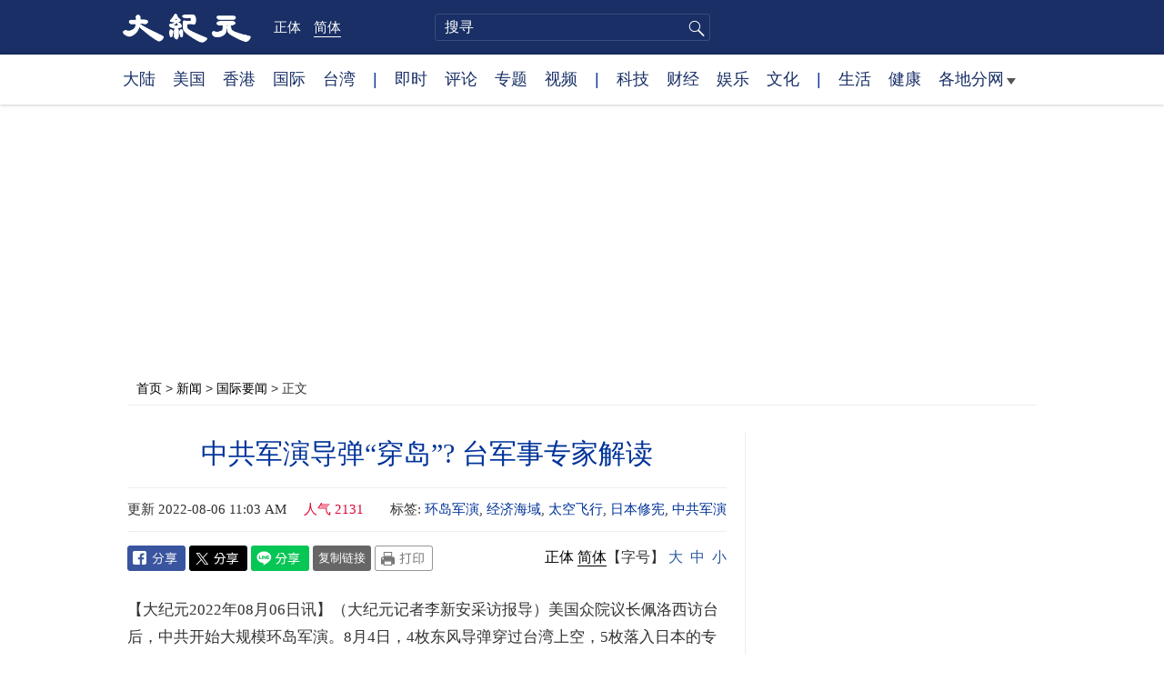

--- FILE ---
content_type: text/html; charset=UTF-8
request_url: https://www.epochtimes.com/gb/22/8/6/n13796734.htm
body_size: 17437
content:
<!DOCTYPE html>
<html lang="zh-Hans">
<head>
<meta charset="UTF-8">
<link rel="icon" href="/favicon.ico" type="image/x-icon">
<link rel="icon" href="/favicon-16x16.png" sizes="16x16" type="image/png">
<link rel="icon" href="/favicon-32x32.png" sizes="32x32" type="image/png">
<link rel="icon" href="/favicon-48x48.png" sizes="48x48" type="image/png">
<link rel="apple-touch-icon" sizes="120x120" href="/apple-touch-icon-120.png">
<link rel="apple-touch-icon" sizes="152x152" href="/apple-touch-icon-152.png">
<link rel="apple-touch-icon" sizes="180x180" href="/apple-touch-icon.png">
<link rel="icon" sizes="192x192" href="/android-icon-192x192.png">
<link rel="icon" sizes="512x512" href="/android-icon-512x512.png">
<link rel="manifest" href="/manifest.json">
<meta name="viewport" content="width=device-width, initial-scale=1">
<link rel="profile" href="http://gmpg.org/xfn/11">
<link rel="preconnect" href="https://www.googletagmanager.com">
<link rel="preconnect" href="https://cdn.cookielaw.org">
	<meta name="date" content="2022-08-06 11:03:09 AM" />
	<title>中共军演导弹“穿岛”? 台军事专家解读 | 环岛军演 | 经济海域 | 太空飞行 | 大纪元</title>
<meta name='robots' content='index, follow' />
<meta name="description" content="美国众院议长佩洛西访问台湾后，中共开始大规模环岛军演。8月4日，4枚东风导弹穿过台湾上空，5枚飞到日本的经济海域。军事专家对事件做了分析和解读。">
<meta property="og:locale" content="zh_CN" >
<meta property="og:site_name" content="大纪元 www.epochtimes.com" >
<meta property="article:publisher" content="https://www.facebook.com/djytimes">
<meta property="og:url" content="https://www.epochtimes.com/gb/22/8/6/n13796734.htm">
<meta property="og:type" content="article">
<meta property="og:title" content="中共军演导弹“穿岛”? 台军事专家解读 | 环岛军演 | 经济海域 | 太空飞行 | 大纪元">
<meta property="og:description" content="美国众院议长佩洛西访问台湾后，中共开始大规模环岛军演。8月4日，4枚东风导弹穿过台湾上空，5枚飞到日本的经济海域。军事专家对事件做了分析和解读。">
<meta property="fb:page_id" content="1571885662850711">
<meta property="og:image" content="https://i.epochtimes.com/assets/uploads/2017/02/DJY_FB_DefaultImage2017.jpg">
<meta property="twitter:site" content="大纪元 www.epochtimes.com" >
<meta property="twitter:domain" content="www.epochtimes.com" >
<meta name="twitter:title" content="中共军演导弹“穿岛”? 台军事专家解读 | 环岛军演 | 经济海域 | 太空飞行 | 大纪元">
<meta name="twitter:description" content="美国众院议长佩洛西访问台湾后，中共开始大规模环岛军演。8月4日，4枚东风导弹穿过台湾上空，5枚飞到日本的经济海域。军事专家对事件做了分析和解读。">
<meta name="twitter:card" content="summary_large_image">
<meta name="twitter:image" content="https://i.epochtimes.com/assets/uploads/2017/02/DJY_FB_DefaultImage2017.jpg">
<link rel='stylesheet' id='djy-style-css' href='https://www.epochtimes.com/assets/themes/djy/style.min.css?ver=20250227' type='text/css' media='all' />
<link rel='stylesheet' id='djy-global-css' href='https://www.epochtimes.com/assets/themes/djy/css/global-v2.min.css?ver=20250424' type='text/css' media='all' />
<link rel='stylesheet' id='djy-article-css' href='https://www.epochtimes.com/assets/themes/djy/css/article-v2.min.css?ver=20250728' type='text/css' media='all' />
<link rel='stylesheet' id='djy-print-css' href='https://www.epochtimes.com/assets/themes/djy/css/print.min.css?ver=20160303' type='text/css' media='print' />

<link rel="canonical" href="https://www.epochtimes.com/gb/22/8/6/n13796734.htm" />
			<style type="text/css">
			body{ font-family: Simsun; }
			</style>
		<meta property="fb:pages" content="394510747593181" />
<meta name="news_keywords" content="中共军演,太空飞行,日本修宪,环岛军演,经济海域,大纪元" />
	<script>
		var djy_primary_category, djy_primary_cat_full, djy_user_id, djy_tag_ids, djy_tag_names_full, djy_post_id, djy_author_ids, djy_public_authors, djy_cat_ids, djy_cat_names_full, djy_term_ids, djy_term_names_full, djy_all_term_ids, djy_all_term_names_full, djy_domain, djy_ads_term_ids, djy_publish_date, djy_no_ads = false;
		var encoding = 'gb';
        function verifyStorage(){try{ localStorage.setItem('test',1);localStorage.removeItem('test');return 1;} catch(e) {return 0;}}
        var hasStorage = verifyStorage();
        if (hasStorage) {
            var preferred_lang = localStorage.getItem('preferred_lang');
            var href = window.location.href;
            if (preferred_lang && href.indexOf('/tag/') === -1 && href.indexOf('/authors/') === -1) {
                if (window.location.pathname === '/' && preferred_lang === 'gb') {
                    window.location.replace('/gb/');
                } else {
                    var current_lang = '/'+ (preferred_lang === 'b5' ? 'gb' : 'b5')+'/';
                    if (href.indexOf(current_lang) !== -1 && href.indexOf('/'+preferred_lang+'/') === -1) {
                        window.location.replace(href.replace(current_lang, '/'+preferred_lang+'/'));
                    }
                }
            }
        }
	djy_primary_category = '418';
djy_primary_cat_full = '国际要闻-418';
djy_user_id = '499';
djy_post_id = '13796734';
djy_tag_ids = '1491637,589950,288690,1488152,500726';
djy_tag_names_full = '环岛军演-1491637;经济海域-589950;太空飞行-288690;日本修宪-1488152;中共军演-500726';
djy_cat_ids = '418,401';
djy_cat_names_full = '国际要闻-418;新闻-401';
djy_term_ids = '1491456,1412576,3,8,6';
djy_term_names_full = '佩洛西访问台湾-1491456;美中关系-1412576;今日头版-3;动态网-8;类别重点-6';
djy_all_term_ids = '418,401,1491456,1412576,3,8,6';
djy_all_term_names_full = '国际要闻-418;新闻-401;佩洛西访问台湾-1491456;美中关系-1412576;今日头版-3;动态网-8;类别重点-6';
djy_ads_term_ids = '418,401,1491456,1412576,3,8,6';
djy_publish_date = '20220806';
	</script>
	
<script type="application/ld+json">
{"@context":"https:\/\/schema.org","@type":"BreadcrumbList","itemListElement":[{"@type":"ListItem","position":1,"name":"\u65b0\u805e","item":"https:\/\/www.epochtimes.com\/gb\/ncnews.htm"},{"@type":"ListItem","position":2,"name":"\u570b\u969b\u8981\u805e","item":"https:\/\/www.epochtimes.com\/gb\/nsc418.htm"}]}
</script>

<script type="application/ld+json">
{"@context":"https:\/\/schema.org","@type":"NewsArticle","@id":"https:\/\/www.epochtimes.com\/gb\/22\/8\/6\/n13796734.htm\/#newsarticle","url":"https:\/\/www.epochtimes.com\/gb\/22\/8\/6\/n13796734.htm","mainEntityOfPage":"https:\/\/www.epochtimes.com\/gb\/22\/8\/6\/n13796734.htm","headline":"中共军演导弹“穿岛”? 台军事专家解读","description":"美国众院议长佩洛西访问台湾后，中共开始大规模环岛军演。8月4日，4枚东风导弹穿过台湾上空，5枚飞到日本的经济海域。军事专家对事件做了分析和解读。","keywords":"环岛军演,经济海域,太空飞行,日本修宪,中共军演","dateCreated":"2022-08-06T11:03:09Z","datePublished":"2022-08-06T11:03:09Z","dateModified":"2022-08-06T11:03:09Z","author":{"@type":"Person","name":"大纪元新闻网","description":"大纪元报导","image":""},"publisher":{"@type":"Organization","logo":{"@type":"ImageObject","url":"https:\/\/www.epochtimes.com\/assets\/themes\/djy\/images\/DJY-Web-Logo.png","width":"195","height":"80"},"name":"大纪元","sameAs":["https:\/\/www.facebook.com\/djytimes","https:\/\/x.com\/dajiyuan"]},"articleSection":"国际要闻","thumbnailUrl":"https:\/\/i.epochtimes.com\/assets\/uploads\/2024\/04\/id14233742-default-thumbnail-1200x800-e1714029191410.jpg","name":"中共军演导弹“穿岛”? 台军事专家解读","wordCount":"2594","timeRequired":"622","mainEntity":{"@type":"WebPage","@id":"https:\/\/www.epochtimes.com\/gb\/22\/8\/6\/n13796734.htm"},"image":{"@type":"ImageObject","contentUrl":"https:\/\/i.epochtimes.com\/assets\/uploads\/2024\/04\/id14233742-default-thumbnail-1200x800-e1714029191410.jpg","url":"https:\/\/i.epochtimes.com\/assets\/uploads\/2024\/04\/id14233742-default-thumbnail-1200x800-e1714029191410.jpg","name":"中共军演导弹“穿岛”? 台军事专家解读","height":"1200","width":"800"},"isAccessibleForFree":"true","potentialAction":{"@type":"ReadAction","target":[{"@type":"EntryPoint","urlTemplate":"https:\/\/www.epochtimes.com\/gb\/22\/8\/6\/n13796734.htm"}]},"inLanguage":"zh-Hans","copyrightYear":"2026"}
</script>
<meta property="dable:item_id" content="13796734">
<meta property="dable:author" content="djy">
<link rel="amphtml" href="https://www.epochtimes.com/gb/22/8/6/n13796734.htm/amp" /><!--[if lt IE 9]>
     <script type="text/javascript" src="/assets/themes/djy/js/html5.js"></script>
     <link href="/assets/themes/djy/css/ie.css" rel="stylesheet" type="text/css" />
<![endif]-->
</head>
<body class="post-template-default single single-post postid-13796734 single-format-standard gb">
    <!-- Google tag (gtag.js) -->
    <script async src="https://www.googletagmanager.com/gtag/js?id=G-64JWG501SB"></script>
    <script>
        var ga4_para_obj = {};

        if (typeof(djy_user_id) != "undefined" && djy_user_id !== null) {
            ga4_para_obj.author_id = djy_user_id;
        }
        if (typeof(djy_public_authors) != "undefined" && djy_public_authors !== null) {
            ga4_para_obj.author_name = djy_public_authors;
        }
        if (typeof(djy_cat_ids) != "undefined" && djy_cat_ids !== null) {
            ga4_para_obj.category_ids = djy_cat_ids;
        }
        if (typeof(djy_all_term_names_full) != "undefined" && djy_all_term_names_full !== null) {
            ga4_para_obj.category_names = djy_all_term_names_full;
        }
        if (typeof(djy_primary_category) != "undefined" && djy_primary_category !== null) {
            ga4_para_obj.primary_category = djy_primary_cat_full;
        }
        if (typeof(djy_publish_date) != "undefined" && djy_publish_date !== null) {
            ga4_para_obj.publish_date = djy_publish_date;
        }
        if (typeof(djy_term_ids) != "undefined" && djy_term_ids !== null) {
            ga4_para_obj.term_ids = djy_term_ids;
        }
        ga4_para_obj.cookie_domain = '.epochtimes.com';

        window.dataLayer = window.dataLayer || [];
        function gtag(){dataLayer.push(arguments);}
        gtag('consent', 'default', {
            ad_storage: "granted",
            analytics_storage: "granted",
            functionality_storage: "granted",
            personalization_storage: "granted",
            security_storage: "granted",
            ad_user_data: "granted",
            ad_personalization: "granted"
        });// Override defaults to 'denied' for specific regions.
        gtag('consent', 'default', {
            ad_storage: 'denied',
            analytics_storage: 'denied',
            functionality_storage: 'denied',
            personalization_storage: 'denied',
            security_storage: 'denied',
            ad_user_data: 'denied',
            ad_personalization: 'denied',
            ad_user_personalization: 'denied',
            region: ['AT', 'BE', 'BG', 'HR', 'CY', 'CZ', 'DK', 'EE', 'FI', 'FR', 'DE', 'GR', 'HU', 'IE', 'IT', 'LV', 'LT', 'LU', 'MT', 'NL', 'PL', 'PT', 'RO', 'SK', 'SI', 'ES', 'SE', 'GB', 'CH']
        });


        var sent_pageview_status = 0;
        if (hasStorage) {
            //ATTN: in OneTrust: C0005 - social; C0003 - functional; C0002 - performance; C0004 - ads target; C0001 - basic that always active
            var currentGroups = localStorage.getItem('EpochOnetrustActiveGroups');
            if (currentGroups) {
                var performanceAuth = (currentGroups.indexOf('C0002') === -1) ? 'denied' : 'granted';
                var functionalAuth = (currentGroups.indexOf('C0003') === -1) ? 'denied' : 'granted';
                var targetingAuth = (currentGroups.indexOf('C0004') === -1) ? 'denied' : 'granted';

                gtag('consent', 'update', {
                    analytics_storage: performanceAuth,
                    personalization_storage: performanceAuth,
                    security_storage: performanceAuth,
                    functionality_storage: functionalAuth,
                    ad_storage: targetingAuth,
                    ad_user_data: targetingAuth,
                    ad_personalization: targetingAuth,
                    ad_user_personalization: targetingAuth
                });
                sent_pageview_status = 1;
            }
        }

        gtag('set', {'cookie_flags': 'SameSite=Lax;Secure'});
        gtag('set', 'send_page_view', false);
        gtag('js', new Date());
        gtag('config', 'G-64JWG501SB', ga4_para_obj);

        function sent_pageview_check() {
            if (sent_pageview_status < 3) {
                sent_pageview_status = 3;
                gtag('event', 'page_view', {
                    'page_title': document.title,
                    'page_location': window.location.href,
                    'page_path': window.location.pathname
                });
            }
        }
        if (sent_pageview_status == 1) {
            sent_pageview_check();
        }
        </script>
        <script src="https://cdn.cookielaw.org/scripttemplates/otSDKStub.js" data-document-language="true" type="text/javascript" charset="UTF-8" data-domain-script="018e5888-3113-7bbd-ad24-8a36ff0c5755" ></script>
        <script>
        function OptanonWrapper() {
            if (hasStorage && (localStorage.getItem('EpochOnetrustActiveGroups') !== OnetrustActiveGroups)) {
                localStorage.setItem('EpochOnetrustActiveGroups', OnetrustActiveGroups);
                window.location.reload();
            }
            sent_pageview_check();
        }

        // in case there was no callback
        setTimeout(function() {
            sent_pageview_check();
        }, 3000);
    </script>


	<script>
	var epochload = [];
	var slots =  new Array();
	function loadGTM(id) {
		(function(w,d,s,l,i){w[l]=w[l]||[];w[l].push({'gtm.start':new Date().getTime(),event:'gtm.js'});var f=d.getElementsByTagName(s)[0],j=d.createElement(s),dl=l!='dataLayer'?'&l='+l:'';
			j.async=true;j.src='//www.googletagmanager.com/gtm.js?id='+i+dl;f.parentNode.insertBefore(j,f);})(window,document,'script','dataLayer', id);
	}
		</script>
	<noscript><iframe src="//www.googletagmanager.com/ns.html?id=GTM-WHM2XS" height="0" width="0" style="display:none;visibility:hidden"></iframe></noscript>
	<script>
	if (document.getElementsByClassName('archive tag').length > 0) {
		setTimeout(function() {
			loadGTM('GTM-WHM2XS');
		}, 3000);
	} else {
		loadGTM('GTM-WHM2XS');
	}
	</script>
    <script class="optanon-category-C0002-C0004" type="text/plain" src="https://btloader.com/tag?o=5755245557186560&upapi=true" async></script>
	<header class="header">
	<div class="top_row">
		<div class="container">
			<div class="logo">
				<a title="大纪元首页" href="/"><img alt="大纪元 LOGO" src="https://www.epochtimes.com/assets/themes/djy/images/ET_Logo_2_cn.png" width="475" height="109"></a>
			</div>
			<div class="b5_gb">
							<span class="b5"><a href="https://www.epochtimes.com/b5/22/8/6/n13796734.htm">正体</a></span>
				<span class="gb active"><a href="https://www.epochtimes.com/gb/22/8/6/n13796734.htm">简体</a></span>
						</div>
			<div class="search">
				<form class="search-form" method="post" role="search" action="https://www.epochtimes.com/gb/search.htm">
					<input type="hidden" name="encoding" value="gb">
					<input type="text" role="search" name="q" size="2" value="" maxlength="100" title="搜寻" placeholder="搜寻" class="search_input">
					<button type="submit" class="search_btn" title="submit">搜寻</button>
				</form>
			</div>
			<div class="user_block"></div>
			<div id="login_wrapper" class="pipa_login_wrapper"></div>
		</div>
	</div>
	<div class="nav_row">
		<div class="container">
			<ul>
				<li><a href="/gb/nsc413.htm">大陆</a></li>
				<li><a href="/gb/nsc412.htm">美国</a></li>
				<li><a href="/gb/ncid1349362.htm">香港</a></li>
				<li><a href="/gb/nsc418.htm">国际</a></li>
				<li><a href="/gb/ncid1349361.htm">台湾</a></li>
				<li>|</li>
				<li><a href="/gb/instant-news.htm">即时</a></li>
				<li><a href="/gb/nccomment.htm">评论</a></li>
				<li><a href="/gb/nf1191090.htm">专题</a></li>
				<li><a href="/gb/nf1596798.htm">视频</a></li>
				<li>|</li>
				<li><a href="/gb/nsc419.htm">科技</a></li>
				<li><a href="/gb/nsc420.htm">财经</a></li>
				<li><a href="/gb/ncyule.htm">娱乐</a></li>
				<li><a href="/gb/nsc2007.htm">文化</a></li>
				<li>|</li>
				<li><a href="/gb/nsc2008.htm">生活</a></li>
				<li><a href="/gb/nsc1002.htm">健康</a></li>
				<li class="has_dropdown">
					<a target="_blank" href="/gb/ncChineseCommunity.htm">各地分网<span class="arrow-right"></span></a>
					<ul class="sub-menu">
                        <li><a target="_blank" href="/gb/nsc529.htm">纽约</a></li>
                        <li><a target="_blank" href="/gb/nsc925.htm">华府</a></li>
                        <li><a target="_blank" href="//sf.epochtimes.com/">旧金山</a></li>
                        <li><a target="_blank" href="/gb/nsc990.htm">费城</a></li>
                        <li><a target="_blank" href="/gb/nsc970.htm">洛杉矶</a></li>
                        <li><a target="_blank" href="/gb/nsc530.htm">新泽西</a></li>
                        <li><a target="_blank" href="/gb/nsc531.htm">波士顿</a></li>
                        <li><a target="_blank" href="/gb/nsc1000.htm">美西北</a></li>
                        <li><a target="_blank" href="/gb/ncid1139891.htm">多伦多</a></li>
                        <li><a target="_blank" href="/gb/nsc919.htm">美南</a></li>
                        <li><a target="_blank" href="/gb/ncid1143942.htm">温哥华</a></li>
                        <li><a target="_blank" href="/gb/nsc918.htm">美中</a></li>
                        <li><a target="_blank" href="/taiwan">台湾</a></li>
                        <li><a target="_blank" href="/gb/ncid2437.htm">圣地亚哥</a></li>
                        <li><a target="_blank" href="https://hk.epochtimes.com">香港</a></li>
                        <li><a target="_blank" href="/gb/ncid2497.htm">加国亚省</a></li>
                        <li><a target="_blank" href="/gb/nsc980.htm">澳洲</a></li>
                        <li><a target="_blank" href="/gb/ncid2528.htm">蒙特利尔</a></li>
                        <li><a target="_blank" href="/gb/nsc974.htm">欧洲</a></li>
                        <li><a target="_blank" href="/gb/ncid1143937.htm">新西兰</a></li>
                        <li><a target="_blank" href="/gb/ncid1143931.htm">日本</a></li>
                        <li><a target="_blank" href="/gb/ncChineseCommunity.htm">更多</a></li>
					</ul>
				</li>
			</ul>
		</div>
	</div>
</header><main id="main" role="main">
	<div class="main_container">
		<div id="topad728"><div id="topad728_inner"></div></div>
		<div class="show-for-medium-up" id="breadcrumb"><a href = "/gb/" target="blank">首页</a> > <a target="_blank" class="breadcrumbs textLink" href="https://www.epochtimes.com/gb/ncnews.htm">新闻</a> > <a target="_blank" class="breadcrumbs textLink" href="https://www.epochtimes.com/gb/nsc418.htm">国际要闻</a> > <span class="current">正文</span></div>		<div class="main_content">
			<div class="print_logo">
				<a href="/"><img alt="site logo: www.epochtimes.com" src="https://www.epochtimes.com/assets/themes/djy/images/DJY-logo20140623-2.jpg" width="210" height="50"></a>
			</div>
			<div class="article">
				<div class="titles">
					
										<h1 class="title">中共军演导弹“穿岛”? 台军事专家解读</h1>

					
									</div>
								<div class=info>
					<time datetime="2022-08-06T11:03:09+08:00">更新 2022-08-06 11:03 AM</time>
					<span class="pageview" data-postid="13796734">人气 2131</span>					<div class="tags"><span>标签: </span><a href="https://www.epochtimes.com/gb/tag/%E7%8E%AF%E5%B2%9B%E5%86%9B%E6%BC%94.html" rel="tag">环岛军演</a>, <a href="https://www.epochtimes.com/gb/tag/%E7%BB%8F%E6%B5%8E%E6%B5%B7%E5%9F%9F.html" rel="tag">经济海域</a>, <a href="https://www.epochtimes.com/gb/tag/%E5%A4%AA%E7%A9%BA%E9%A3%9E%E8%A1%8C.html" rel="tag">太空飞行</a>, <a href="https://www.epochtimes.com/gb/tag/%E6%97%A5%E6%9C%AC%E4%BF%AE%E5%AE%AA.html" rel="tag">日本修宪</a>, <a href="https://www.epochtimes.com/gb/tag/%E4%B8%AD%E5%85%B1%E5%86%9B%E6%BC%94.html" rel="tag">中共军演</a></div>
				</div>
				<div class="share">
							<span class="facebook social">
			<a href="https://www.facebook.com/sharer/sharer.php?u=https%3A%2F%2Fwww.epochtimes.com%2Fgb%2F22%2F8%2F6%2Fn13796734.htm" target="_blank">Facebook</a>
		</span>
			<span class="twitter social">
			<a href="https://twitter.com/intent/tweet?text=%E4%B8%AD%E5%85%B1%E8%BB%8D%E6%BC%94%E5%B0%8E%E5%BD%88%E3%80%8C%E7%A9%BF%E5%B3%B6%E3%80%8D%3F+%E5%8F%B0%E8%BB%8D%E4%BA%8B%E5%B0%88%E5%AE%B6%E8%A7%A3%E8%AE%80&amp;via=dajiyuan&amp;url=https%3A%2F%2Fwww.epochtimes.com%2Fgb%2F22%2F8%2F6%2Fn13796734.htm" target="_blank">Twitter</a>
		</span>
			<span class="line social">
			<a href="https://line.me/R/msg/text/?%E4%B8%AD%E5%85%B1%E8%BB%8D%E6%BC%94%E5%B0%8E%E5%BD%88%E3%80%8C%E7%A9%BF%E5%B3%B6%E3%80%8D%3F+%E5%8F%B0%E8%BB%8D%E4%BA%8B%E5%B0%88%E5%AE%B6%E8%A7%A3%E8%AE%80https://www.epochtimes.com/gb/22/8/6/n13796734.htm?openExternalBrowser=1" target="_blank">Line</a>
		</span>
			<span class="copy-url">
			<a rel="nofollow noreferrer" href="javascript:void(0)" id="copy_current_url">复制链接</a>
		</span>
						<span class="print_icon social">
						<a href="#Print" onclick="window.print(); return false;" rel="nofollow" target="_blank">Print</a>
					</span>
					<div class="font_size">【字号】
						<a href="#" onclick="changeArticleFont('b');return false;">大</a>&nbsp;
						<a href="#"	onclick="changeArticleFont('m');return false;">中</a>&nbsp;
						<a class="textLink" href="#" onclick="changeArticleFont('s');return false;">小</a>
					</div>
					<div class="gb_b5">
						<span class="b5"><a href="https://www.epochtimes.com/b5/22/8/6/n13796734.htm">正体</a></span>
						<span class="gb active"><a href="https://www.epochtimes.com/gb/22/8/6/n13796734.htm">简体</a></span>
					</div>
				</div>
                				<div id="artbody" class="post_content" itemprop="articleBody">
					<!-- article content begin -->
					<p>【大纪元2022年08月06日讯】（大纪元记者李新安采访报导）美国众院议长佩洛西访台后，中共开始大规模环岛军演。8月4日，4枚东风导弹穿过台湾上空，5枚落入日本的专属经济海域。军事专家就此进行了分析和解读。</p>
<p>8月4日，中共东部战区火箭部队向台湾北部、南部及东部周边海域，共发射11枚东风导弹。随后，东部战区新闻发言人宣布导弹全部精准命中目标，整个实弹发射训练任务已完成，解除相关海空域管控。</p>
<p>据日本防卫省官网8月4日记录，当天15:00到16:00之间共军发射了9枚弹道导弹。其中5枚被推定落在日本的专属经济区（EEZ），被投放在日本附近海域的训练区，包括日本的专属经济区。推测有4枚飞越台湾本岛。</p>
<p>对此，台湾国防部回应，共军弹道导弹（飞弹）发射后的主要飞行路径位于大气层外，对飞越的广阔地面区域并无危害，且各国导弹防护系统均以落弹点的解算为关键；因此，未发布防空警报。</p>
<p>另考量中共导弹射击是以威慑台湾为主要目标，为保护国军情监侦作业能量，有关其飞行路径等资讯，将不予公布。</p>
<p>而微博上的小粉红为导弹“穿岛”拍手叫好。网民发问：岛上没有防空或导弹拦截设备？共军导弹打到日本是技术失误吗？</p>
<p>台湾前空军副总司令张延廷5日接受大纪元采访时表示，导弹经过台湾上空，因为高度很高，还在太空飞行的阶段，在内太空，它经过的上空不是领空。导弹通过之后打到太空去了，所以台湾没有必要去发射反导的飞弹。</p>
<p>他说，“领空包括对流层、平流层、增温层、散逸层。内太空以下才是领空，内太空以上的话就是上空，不是领空，人造卫星都在上空。”</p>
<p>“反导有初段反导跟末段反导，很少国家有中段反导，但是末段反导要等它回到大气层下，那它已经不在台湾上面。所以为了节约弹药，也没有必要发射反导弹飞弹。”</p>
<p>张延廷认为，导弹打到日本是它顾虑没有那么周全，有5枚落到日本的经济海域（economic zone）。经济海域是两百海里，相当于三百七十公里（领海以外并邻接领海的一个区域），那日本当然就抗议，因为没有照会日本，就对它经济海域做导弹试射。</p>
<p>“中共是为了反介入，假设那边有美国的航母或者是日本的军舰，攻击那个区块。日本的经济海域，虽然它也是公海，但是属于日本的经济海域，日本会有做一些抗议也是可想而见，理所当然的。</p>
<p>“第二个抗议的原因是，那个地方也有牵扯到国际航路通过，既然划为演习区，国际航路要修正，日本也受到影响。日本人是抗议这两件事。”他说。</p>
<p>台湾军事专家亓乐义在接受大纪元采访也表示，日本跟台湾都具备拦截导弹的武器装备爱国者三，对方导弹一发射的时候，就已经可以测出它的落点。不拦截的主要原因是，第一个它虽然飞跃了台湾的上空，经过大气层外，而不是大气层内的领空。</p>
<p>第二个，台方更侧重于情搜，研析它的整个导弹试射的作业流程。再一个也是避免局势升级。</p>
<p>对于5枚导弹落入日本经济海域，亓乐义认为，这是中共刻意所为。“这次的导弹试射跟九五、九六台海危机相比，多了一个东部的海域，而且它飞越了日本防空识别区，落在了日本的经济海域，就是刻意设计的，针对美国跟日本，想要遏制美国、日本，将来台湾有事，不要介入。”</p>
<p>“因为导弹可以打在这里，这个地方是美国跟日本介入台海的一个重要的作战方向。到时候中共的海空兵力也会集中到这个地方活动，所以它的导弹也可以为海空军力多加一层的保护，可以威慑美国跟日本。”</p>
<h2>日本修宪呼声再起</h2>
<p>共军5导弹落日经济海域被认定为是首次发生这类事故，日方通过外交渠道向中方提出了强烈抗议，认为军演发射导弹严重影响了日本的国家安全。</p>
<p>彭博社引述华盛顿史汀生中心的高级研究员Yuki Tatsumi的观点称，这一事件将提高日本人对台湾突发事件潜在影响的认识，寻求迅速增加军费开支和全面修改和平主义《宪法》。</p>
<p>此事在网络上引起日本民众热议。日本民众认为，中共此举不仅在恐吓台湾，也在恐吓日本的行为，民间要求修宪的呼声越来越高。</p>
<p>有日本网民表示，“台湾海域的军事演习一团糟。所谓报复美国三号人物佩洛西访台，其实也太过分了。如果一枚导弹误落在日本或台湾，那将是一件可怕的事情，强烈抗议不要做出如此危险的行为。海上自卫队可能已经处于戒备状态，日本未来将不得不进一步加强其防御能力。”</p>
<p>张延廷认为，日本民意会要求修宪，因为日本是非战宪法，专守防卫，它现在要适度地提高国防预算，因为它有百分之一国防预算的天花板。它的经费支出超过它的预算，所以它要修宪增加经费。</p>
<p>亓乐义表示，因为台湾、日本根本就连在一起，防空识别区是连在一起的。如果将来要打台湾的话，要封控海洋，那也一定是对台湾附近的海域封控，就包括日本。台湾有事就是日本有事，这是一定的，这些导弹就已经证明了这一点。所以这对岸田内阁今后修改《宪法》可能有所帮助。</p>
<p>“还有一点很重要，日本的防卫白皮书也提到，就是日本需不需要威慑力对敌方导弹进行攻击和反制？正在讨论这个问题。原来日本提出来的是说，对敌基地进行‘打击’，因为很敏感，把它改成了‘反击’。”</p>
<h2>“锁台演习”</h2>
<p>共军东部战区在台岛周边的六个海空区域大规模的实弹演习，被形容为“锁台演习”。甚至有人说，目前中共的演训更像是军事行动，而非简单的演习。</p>
<p>张延廷认为，目前东部区块完成任务，其它的可能还有舰对舰的实弹射击或者是火箭炮的射击，还有空对海的实弹射击，甚至会不会有飞弹，还要观察，因为演习区块还没有结束。</p>
<p>他指出，锁台演习造成台湾封锁的压力当然会大。演习区块划7个，对台湾的海防和空防，军事压力很大。这种情况下两岸这种氛围会居高不下，对立期间肃杀的气氛非常浓厚。</p>
<p>“在这种肃杀的对峙之下，对双方都不利。中共也会在兵力上造成消耗、疲劳战，台湾也会。要经过对话、谈判，避免战略误判、擦枪走火。一定要非常谨慎，能够平安落幕是最好。”他说。</p>
<p>亓乐义表示，导弹试射包括台湾岛的南北两端都有，都落在台湾海空的运输线上，再加上了东部，确实是有封锁的意味。当然现在是演习，大家只是在看，如果哪一天是真正的封锁，台湾也有反封锁的措施，日本也会有。</p>
<p>“封锁不可能这么精准的，只有台湾。我们有反封锁措施，封锁的地区会更广，广到涵盖整个中国东南沿海，包括广州。”他说。</p>
<p>责任编辑：叶梓明#</p>
<span id="epoch_socail_span"></span><script type="text/javascript">
                var scripts_to_load = [];
                var contentObj = document.getElementById("epoch_socail_span").parentElement;
                var iframes = contentObj.querySelectorAll("iframe"); 
                if (hasStorage && localStorage.getItem("EpochOnetrustActiveGroups").indexOf("C0005") > -1) {
                    if (iframes.length > 0) {
                        iframes.forEach(function(iframe) {
                            var dataSrc = iframe.getAttribute("data2-src");
                            if (dataSrc) {
                                iframe.setAttribute("src", dataSrc);
                                iframe.removeAttribute("data2-src");
                            }
                        });
                    }
                    
                    var fvIframe = document.querySelector(".video_fit_container iframe");
                    if (fvIframe !== null) {
                        var srcURL = fvIframe.getAttribute("data2-src");
                        if (srcURL !== null && typeof srcURL !== "undefined" && srcURL.length > 0) {
                            fvIframe.setAttribute("src", srcURL);
                            fvIframe.removeAttribute("data2-src");
                        }
                    }
                } else {
                    var atag = "<a href='javascript:void(0);' class='open_one_trust_setting'>";
                    var hint = (encoding === "gb" ? ("(根据用户设置，社交媒体服务已被过滤。要显示内容，请"+ atag +"允许</a>社交媒体cookie。)") : ("(根据用户设置，社交媒体服务已被过滤。要显示内容，请"+ atag +"允许</a>社交媒体cookie。)"));
                    if (iframes.length > 0) {
                        for (var i = 0; i < iframes.length; i++) {
                            iframes[i].height = 30;
                            var parent = iframes[i].parentElement;
                            var iTag = document.createElement("i");
                            iTag.innerHTML = hint;
                            parent.insertBefore(iTag, iframes[i].nextSibling);
                        }
                    }
                    var tweets = document.querySelectorAll("blockquote.twitter-tweet");
                    if (tweets.length > 0) {
                        for (var i = 0; i < tweets.length; i++) {
                            var iTag = document.createElement("i");
                            iTag.innerHTML = hint;
                            tweets[i].appendChild(iTag);
                        }
                    }
                    var fvIframe = document.querySelector(".video_fit_container iframe");
                    if (fvIframe !== null) {
                        var iTag = document.createElement("i");
                        iTag.innerHTML = hint;
                        var parent = fvIframe.parentElement.parentNode;
                        if (parent) {
                            parent.insertBefore(iTag, fvIframe.parentElement.nextSibling);
                        }
                    }
                }
	    </script>					<!-- article content end -->
					<div id="below_article_ad"></div>
				</div>
									<div class="related_focuses">
						<span>相关专题:</span> <a href="https://www.epochtimes.com/gb/nf1491456.htm" rel="tag">佩洛西访问台湾</a> / <a href="https://www.epochtimes.com/gb/nf1412576.htm" rel="tag">美中关系</a>					</div>
												<div class="related_post post_list">
					<div class="block_title">相关新闻</div>
											<div class="one_post">
							<div class="img"><a href="https://www.epochtimes.com/gb/22/8/5/n13795932.htm"><img alt="中共军演前 东部战区海军司令及政委双双换人" src="https://i.epochtimes.com/assets/uploads/2022/08/id13794940-1066750c-e712-4b3e-8c9d-b03a6d4db60b-320x200.jpeg" width="320" height="200"></a></div>
							<div class="title">
								<a href="https://www.epochtimes.com/gb/22/8/5/n13795932.htm">中共军演前 东部战区海军司令及政委双双换人</a>
								<span class="pageview" data-postid="13795932">人气 17523</span>							</div>
						</div>
												<div class="one_post">
							<div class="img"><a href="https://www.epochtimes.com/gb/22/8/5/n13796199.htm"><img alt="矢板明夫：中共军演不敢挑起战端 三理由判断" src="https://i.epochtimes.com/assets/uploads/2022/08/id13794610-GettyImages-1412589365-320x200.jpg" width="320" height="200"></a></div>
							<div class="title">
								<a href="https://www.epochtimes.com/gb/22/8/5/n13796199.htm">矢板明夫：中共军演不敢挑起战端 三理由判断</a>
								<span class="pageview" data-postid="13796199">人气 2820</span>							</div>
						</div>
												<div class="one_post">
							<div class="img"><a href="https://www.epochtimes.com/gb/22/8/5/n13796366.htm"><img alt="布林肯谴责中共军演：极端 不相称 不合理" src="https://i.epochtimes.com/assets/uploads/2022/08/id13796368-GettyImages-1242317642-1-320x200.jpg" width="320" height="200"></a></div>
							<div class="title">
								<a href="https://www.epochtimes.com/gb/22/8/5/n13796366.htm">布林肯谴责中共军演：极端 不相称 不合理</a>
								<span class="pageview" data-postid="13796366">人气 1451</span>							</div>
						</div>
												<div class="one_post">
							<div class="img"><a href="https://www.epochtimes.com/gb/22/8/5/n13796388.htm"><img alt="中共军演 美专家吁采取集体防御行动" src="https://i.epochtimes.com/assets/uploads/2022/08/id13796389-568782-320x200.jpg" width="320" height="200"></a></div>
							<div class="title">
								<a href="https://www.epochtimes.com/gb/22/8/5/n13796388.htm">中共军演 美专家吁采取集体防御行动</a>
								<span class="pageview" data-postid="13796388">人气 67</span>							</div>
						</div>
										</div>
								<div id="dable_block"></div>
                <div class="post_list hot_posts" id="hot_articles">
                </div>
				<div class="comment_block" id="comment_block">
					<div class="tougao">
						如果您有新闻线索或资料给大纪元，请进入<a href="https://tougao.epochtimes.com/tougao_gb.php">安全投稿爆料平台</a>。
					</div>
					<div class="mtop10 commentbar large-12 medium-12 small-12 column" style="background:#eee;padding:10px;" id="comments">
评论
</div>

<div id="commentpost" style="display:block;margin-bottom:30px;" class="large-12 medium-12 small-12 column">
	<form id="commentForm" action="#" method="post">
		<textarea title="评论" rows="5" style="width:100%;" name="commentContent" id="commentContent" onfocus="this.value=''; this.onfocus=null;">
“大纪元将选取精彩读者评论在全球报纸版面上刊登，请您与我们一起记录历史”
“大纪元保留删除脏话贴、下流话贴、攻击个人信仰贴等恶意留言的权利”
		</textarea>
		<input type="submit" name="submit" value="发表留言" style="float:right;margin-right:20px;font-size:1em;" />
		<input type="hidden" name="t" value="uc" />
		<input type="hidden" name="aid" value="13796734" />
	</form>
</div>

<section id="comments" class="large-12 medium-12 small-12 columns">
	<div id="comment_box">
		<div name="comments"></div>
	</div>
</section><!-- #comments -->
				</div>
			</div>
			<div class="sidebar">
				<aside class="sidebar_single">
	<div id="right_top_1"></div>
	<div class="news_tip">
		<p>如果您有新闻线索或疫情资料给我们</p>
		<a href="https://tougao.epochtimes.com/tougao_gb.php" target="_blank"><button>请进入安全爆料平台</button></a>
	</div>
	<hr class="line">
	<div class="newsletter live_stream"></div>
	<div class="news_letter"><div id="box_16092"></div></div>
		<div class="post_list hot_infogram">
		<div class="block_title">
			<span class="title">纪元图解</span>
			<span class="more"><a target="_blank" href="/gb/nf1373494.htm">更多 &gt;</a></span>
		</div>
								<div class="one_post">
							<div class="img">
																<a href="https://www.epochtimes.com/gb/26/1/12/n14674656.htm"><img width="320" height="200" src="/assets/themes/djy/images/white.png" data-src="https://i.epochtimes.com/assets/uploads/2026/01/id14674809-1da96d606c7859d184f21a6fd1b1b4ee-320x200.jpg" class="lazy attachment-djy_320_200 size-djy_320_200 wp-post-image" alt="【图解】午夜之锤 美摧毁伊朗核设施内幕" decoding="async" fetchpriority="high" /><noscript><img width="320" height="200" src="https://i.epochtimes.com/assets/uploads/2026/01/id14674809-1da96d606c7859d184f21a6fd1b1b4ee-320x200.jpg" class="attachment-djy_320_200 size-djy_320_200 wp-post-image" alt="【图解】午夜之锤 美摧毁伊朗核设施内幕" decoding="async" fetchpriority="high" /></noscript></a>
							</div>
							<div class="title">
								<a href="https://www.epochtimes.com/gb/26/1/12/n14674656.htm">【图解】午夜之锤 美摧毁伊朗核设施内幕</a>
								<div class="pageview" data-postid="14674656">人气 3016</div>
							</div>
						</div>
												<div class="one_post">
							<div class="img">
																<a href="https://www.epochtimes.com/gb/26/1/8/n14671753.htm"><img width="320" height="200" src="/assets/themes/djy/images/white.png" data-src="https://i.epochtimes.com/assets/uploads/2026/01/id14671758-ffb170602a91759febf422bfea0031b9-320x200.jpg" class="lazy attachment-djy_320_200 size-djy_320_200 wp-post-image" alt="【图解】美国著名军事领袖的35条励志语录" decoding="async" /><noscript><img width="320" height="200" src="https://i.epochtimes.com/assets/uploads/2026/01/id14671758-ffb170602a91759febf422bfea0031b9-320x200.jpg" class="attachment-djy_320_200 size-djy_320_200 wp-post-image" alt="【图解】美国著名军事领袖的35条励志语录" decoding="async" /></noscript></a>
							</div>
							<div class="title">
								<a href="https://www.epochtimes.com/gb/26/1/8/n14671753.htm">【图解】美国著名军事领袖的35条励志语录</a>
								<div class="pageview" data-postid="14671753">人气 1012</div>
							</div>
						</div>
							</div>
		<div class="post_list hot_news">
		<div class="block_title">
			<span class="title">新闻排行</span>
			<span class="more"><a target="_blank" href="/gb/nscrw401.htm">更多 &gt;</a></span>
		</div>
								<div class="one_post">
							<div class="img">
								<div class="seq">1</div>								<a href="https://www.epochtimes.com/gb/26/1/14/n14675552.htm"><img width="320" height="200" src="/assets/themes/djy/images/white.png" data-src="https://i.epochtimes.com/assets/uploads/2026/01/id14675555-188683-320x200.jpg" class="lazy attachment-djy_320_200 size-djy_320_200 wp-post-image" alt="法拉盛地下赌档遭洗劫 9华人被“剥光猪” 被抢30万元财物" decoding="async" /><noscript><img width="320" height="200" src="https://i.epochtimes.com/assets/uploads/2026/01/id14675555-188683-320x200.jpg" class="attachment-djy_320_200 size-djy_320_200 wp-post-image" alt="法拉盛地下赌档遭洗劫 9华人被“剥光猪” 被抢30万元财物" decoding="async" /></noscript></a>
							</div>
							<div class="title">
								<a href="https://www.epochtimes.com/gb/26/1/14/n14675552.htm">法拉盛地下赌档遭洗劫 9华人被“剥光猪” 被抢30万元财物</a>
								<div class="pageview" data-postid="14675552">人气 12864</div>
							</div>
						</div>
												<div class="one_post">
							<div class="img">
								<div class="seq">2</div>								<a href="https://www.epochtimes.com/gb/26/1/14/n14676152.htm"><img width="320" height="200" src="/assets/themes/djy/images/white.png" data-src="https://i.epochtimes.com/assets/uploads/2025/04/id14480709-181929-320x200.jpg" class="lazy attachment-djy_320_200 size-djy_320_200 wp-post-image" alt="“霸王茶姬”上市不足一年 市值蒸发近70%" decoding="async" /><noscript><img width="320" height="200" src="https://i.epochtimes.com/assets/uploads/2025/04/id14480709-181929-320x200.jpg" class="attachment-djy_320_200 size-djy_320_200 wp-post-image" alt="“霸王茶姬”上市不足一年 市值蒸发近70%" decoding="async" /></noscript></a>
							</div>
							<div class="title">
								<a href="https://www.epochtimes.com/gb/26/1/14/n14676152.htm">“霸王茶姬”上市不足一年 市值蒸发近70%</a>
								<div class="pageview" data-postid="14676152">人气 8651</div>
							</div>
						</div>
												<div class="one_post">
							<div class="img">
								<div class="seq">3</div>								<a href="https://www.epochtimes.com/gb/26/1/14/n14676035.htm"><img width="320" height="200" src="/assets/themes/djy/images/white.png" data-src="https://i.epochtimes.com/assets/uploads/2026/01/id14669856-EpochImages-1800565009-320x200.jpg" class="lazy attachment-djy_320_200 size-djy_320_200 wp-post-image" alt="美冻结75国移民签证申请 哪些国家受影响" decoding="async" /><noscript><img width="320" height="200" src="https://i.epochtimes.com/assets/uploads/2026/01/id14669856-EpochImages-1800565009-320x200.jpg" class="attachment-djy_320_200 size-djy_320_200 wp-post-image" alt="美冻结75国移民签证申请 哪些国家受影响" decoding="async" /></noscript></a>
							</div>
							<div class="title">
								<a href="https://www.epochtimes.com/gb/26/1/14/n14676035.htm">美冻结75国移民签证申请 哪些国家受影响</a>
								<div class="pageview" data-postid="14676035">人气 5122</div>
							</div>
						</div>
												<div class="one_post">
							<div class="img">
								<div class="seq">4</div>								<a href="https://www.epochtimes.com/gb/26/1/13/n14675395.htm"><img width="320" height="200" src="/assets/themes/djy/images/white.png" data-src="https://i.epochtimes.com/assets/uploads/2025/03/id14451498-GettyImages-2202802704-320x200.jpg" class="lazy attachment-djy_320_200 size-djy_320_200 wp-post-image" alt="十名将领缺席中纪委全会 含原军纪委副书记" decoding="async" /><noscript><img width="320" height="200" src="https://i.epochtimes.com/assets/uploads/2025/03/id14451498-GettyImages-2202802704-320x200.jpg" class="attachment-djy_320_200 size-djy_320_200 wp-post-image" alt="十名将领缺席中纪委全会 含原军纪委副书记" decoding="async" /></noscript></a>
							</div>
							<div class="title">
								<a href="https://www.epochtimes.com/gb/26/1/13/n14675395.htm">十名将领缺席中纪委全会 含原军纪委副书记</a>
								<div class="pageview" data-postid="14675395">人气 5104</div>
							</div>
						</div>
												<div class="one_post">
							<div class="img">
								<div class="seq">5</div>								<a href="https://www.epochtimes.com/gb/26/1/13/n14675393.htm"><img width="320" height="200" src="/assets/themes/djy/images/white.png" data-src="https://i.epochtimes.com/assets/uploads/2022/10/id13838634-GettyImages-1243505805-320x200.jpg" class="lazy attachment-djy_320_200 size-djy_320_200 wp-post-image" alt="马斯克为伊朗人提供免费星链服务 应对断网" decoding="async" /><noscript><img width="320" height="200" src="https://i.epochtimes.com/assets/uploads/2022/10/id13838634-GettyImages-1243505805-320x200.jpg" class="attachment-djy_320_200 size-djy_320_200 wp-post-image" alt="马斯克为伊朗人提供免费星链服务 应对断网" decoding="async" /></noscript></a>
							</div>
							<div class="title">
								<a href="https://www.epochtimes.com/gb/26/1/13/n14675393.htm">马斯克为伊朗人提供免费星链服务 应对断网</a>
								<div class="pageview" data-postid="14675393">人气 4360</div>
							</div>
						</div>
							</div>
	<div id="rightmiddle2"></div>	<div class="post_list hot_yule">
		<div class="block_title">
			<span class="title">娱乐排行</span>
			<span class="more"><a target="_blank" href="/gb/nscrw406.htm">更多 &gt;</a></span>
		</div>
								<div class="one_post">
							<div class="img">
								<div class="seq">1</div>								<a href="https://www.epochtimes.com/gb/26/1/13/n14675466.htm"><img width="320" height="200" src="/assets/themes/djy/images/white.png" data-src="https://i.epochtimes.com/assets/uploads/2026/01/id14675497-2504030532071487-320x200.jpg" class="lazy attachment-djy_320_200 size-djy_320_200 wp-post-image" alt="木村拓哉搭机巧遇高市早苗 被首相一句话惊呆" decoding="async" /><noscript><img width="320" height="200" src="https://i.epochtimes.com/assets/uploads/2026/01/id14675497-2504030532071487-320x200.jpg" class="attachment-djy_320_200 size-djy_320_200 wp-post-image" alt="木村拓哉搭机巧遇高市早苗 被首相一句话惊呆" decoding="async" /></noscript></a>
							</div>
							<div class="title">
								<a href="https://www.epochtimes.com/gb/26/1/13/n14675466.htm">木村拓哉搭机巧遇高市早苗 被首相一句话惊呆</a>
								<div class="pageview" data-postid="14675466">人气 3657</div>
							</div>
						</div>
												<div class="one_post">
							<div class="img">
								<div class="seq">2</div>								<a href="https://www.epochtimes.com/gb/26/1/14/n14675499.htm"><img width="320" height="200" src="/assets/themes/djy/images/white.png" data-src="https://i.epochtimes.com/assets/uploads/2026/01/id14676171-GettyImages-2203767586-320x200.jpg" class="lazy attachment-djy_320_200 size-djy_320_200 wp-post-image" alt="陆女星章若楠拍戏9年仍租房 百万片酬扛全家" decoding="async" /><noscript><img width="320" height="200" src="https://i.epochtimes.com/assets/uploads/2026/01/id14676171-GettyImages-2203767586-320x200.jpg" class="attachment-djy_320_200 size-djy_320_200 wp-post-image" alt="陆女星章若楠拍戏9年仍租房 百万片酬扛全家" decoding="async" /></noscript></a>
							</div>
							<div class="title">
								<a href="https://www.epochtimes.com/gb/26/1/14/n14675499.htm">陆女星章若楠拍戏9年仍租房 百万片酬扛全家</a>
								<div class="pageview" data-postid="14675499">人气 1530</div>
							</div>
						</div>
												<div class="one_post">
							<div class="img">
								<div class="seq">3</div>								<a href="https://www.epochtimes.com/gb/26/1/14/n14676172.htm"><img width="320" height="200" src="/assets/themes/djy/images/white.png" data-src="https://i.epochtimes.com/assets/uploads/2025/12/id14665948-2208012108302563-320x200.jpg" class="lazy attachment-djy_320_200 size-djy_320_200 wp-post-image" alt="金像奖首轮投票展开 范冰冰《地母》离奇消失" decoding="async" /><noscript><img width="320" height="200" src="https://i.epochtimes.com/assets/uploads/2025/12/id14665948-2208012108302563-320x200.jpg" class="attachment-djy_320_200 size-djy_320_200 wp-post-image" alt="金像奖首轮投票展开 范冰冰《地母》离奇消失" decoding="async" /></noscript></a>
							</div>
							<div class="title">
								<a href="https://www.epochtimes.com/gb/26/1/14/n14676172.htm">金像奖首轮投票展开 范冰冰《地母》离奇消失</a>
								<div class="pageview" data-postid="14676172">人气 1248</div>
							</div>
						</div>
												<div class="one_post">
							<div class="img">
								<div class="seq">4</div>								<a href="https://www.epochtimes.com/gb/26/1/12/n14674728.htm"><img width="320" height="200" src="/assets/themes/djy/images/white.png" data-src="https://i.epochtimes.com/assets/uploads/2025/01/id14409643-240507080511100707-320x200.jpg" class="lazy attachment-djy_320_200 size-djy_320_200 wp-post-image" alt="宋仲基逛台北开心晒一包零食 蔡英文点赞转发" decoding="async" /><noscript><img width="320" height="200" src="https://i.epochtimes.com/assets/uploads/2025/01/id14409643-240507080511100707-320x200.jpg" class="attachment-djy_320_200 size-djy_320_200 wp-post-image" alt="宋仲基逛台北开心晒一包零食 蔡英文点赞转发" decoding="async" /></noscript></a>
							</div>
							<div class="title">
								<a href="https://www.epochtimes.com/gb/26/1/12/n14674728.htm">宋仲基逛台北开心晒一包零食 蔡英文点赞转发</a>
								<div class="pageview" data-postid="14674728">人气 719</div>
							</div>
						</div>
												<div class="one_post">
							<div class="img">
								<div class="seq">5</div>								<a href="https://www.epochtimes.com/gb/26/1/13/n14674816.htm"><img width="320" height="200" src="/assets/themes/djy/images/white.png" data-src="https://i.epochtimes.com/assets/uploads/2026/01/id14674855-GettyImages-1330119172-320x200.jpg" class="lazy attachment-djy_320_200 size-djy_320_200 wp-post-image" alt="哥伦比亚知名歌手坠机身亡 机上6人全遇难" decoding="async" /><noscript><img width="320" height="200" src="https://i.epochtimes.com/assets/uploads/2026/01/id14674855-GettyImages-1330119172-320x200.jpg" class="attachment-djy_320_200 size-djy_320_200 wp-post-image" alt="哥伦比亚知名歌手坠机身亡 机上6人全遇难" decoding="async" /></noscript></a>
							</div>
							<div class="title">
								<a href="https://www.epochtimes.com/gb/26/1/13/n14674816.htm">哥伦比亚知名歌手坠机身亡 机上6人全遇难</a>
								<div class="pageview" data-postid="14674816">人气 611</div>
							</div>
						</div>
							</div>
		<div class="post_list hot_culture">
		<div class="block_title">
			<span class="title">文化排行</span>
			<span class="more"><a target="_blank" href="/gb/nscrw2007.htm">更多 &gt;</a></span>
		</div>
								<div class="one_post">
							<div class="img">
								<div class="seq">1</div>								<a href="https://www.epochtimes.com/gb/26/1/12/n14674091.htm"><img width="320" height="200" src="/assets/themes/djy/images/white.png" data-src="https://i.epochtimes.com/assets/uploads/2026/01/id14674098-0408a2cb435dd26f6808146a445d1ce2-320x200.jpg" class="lazy attachment-djy_320_200 size-djy_320_200 wp-post-image" alt="【未解之谜】帕克：2026清算之年 五国开战 中共要崩？！" decoding="async" /><noscript><img width="320" height="200" src="https://i.epochtimes.com/assets/uploads/2026/01/id14674098-0408a2cb435dd26f6808146a445d1ce2-320x200.jpg" class="attachment-djy_320_200 size-djy_320_200 wp-post-image" alt="【未解之谜】帕克：2026清算之年 五国开战 中共要崩？！" decoding="async" /></noscript></a>
							</div>
							<div class="title">
								<a href="https://www.epochtimes.com/gb/26/1/12/n14674091.htm">【未解之谜】帕克：2026清算之年 五国开战 中共要崩？！</a>
								<div class="pageview" data-postid="14674091">人气 2658</div>
							</div>
						</div>
												<div class="one_post">
							<div class="img">
								<div class="seq">2</div>								<a href="https://www.epochtimes.com/gb/21/8/13/n13159812.htm"><img width="320" height="200" src="/assets/themes/djy/images/white.png" data-src="https://i.epochtimes.com/assets/uploads/2026/01/id14670388-shutterstock_1860843445-320x200.jpg" class="lazy attachment-djy_320_200 size-djy_320_200 wp-post-image" alt="西方教科书级的借体还阳事件（下） 实证灵魂不死" decoding="async" /><noscript><img width="320" height="200" src="https://i.epochtimes.com/assets/uploads/2026/01/id14670388-shutterstock_1860843445-320x200.jpg" class="attachment-djy_320_200 size-djy_320_200 wp-post-image" alt="西方教科书级的借体还阳事件（下） 实证灵魂不死" decoding="async" /></noscript></a>
							</div>
							<div class="title">
								<a href="https://www.epochtimes.com/gb/21/8/13/n13159812.htm">西方教科书级的借体还阳事件（下） 实证灵魂不死</a>
								<div class="pageview" data-postid="13159812">人气 2120</div>
							</div>
						</div>
												<div class="one_post">
							<div class="img">
								<div class="seq">3</div>								<a href="https://www.epochtimes.com/gb/26/1/7/n14670911.htm"><img width="320" height="200" src="/assets/themes/djy/images/white.png" data-src="https://i.epochtimes.com/assets/uploads/2024/08/id14308759-959e017c3d9c987ca9b10c4c-600x400-1-320x200.jpg" class="lazy attachment-djy_320_200 size-djy_320_200 wp-post-image" alt="《论语》说（105）：愚不可及的真义" decoding="async" /><noscript><img width="320" height="200" src="https://i.epochtimes.com/assets/uploads/2024/08/id14308759-959e017c3d9c987ca9b10c4c-600x400-1-320x200.jpg" class="attachment-djy_320_200 size-djy_320_200 wp-post-image" alt="《论语》说（105）：愚不可及的真义" decoding="async" /></noscript></a>
							</div>
							<div class="title">
								<a href="https://www.epochtimes.com/gb/26/1/7/n14670911.htm">《论语》说（105）：愚不可及的真义</a>
								<div class="pageview" data-postid="14670911">人气 1142</div>
							</div>
						</div>
												<div class="one_post">
							<div class="img">
								<div class="seq">4</div>								<a href="https://www.epochtimes.com/gb/26/1/8/n14671711.htm"><img width="320" height="200" src="/assets/themes/djy/images/white.png" data-src="https://i.epochtimes.com/assets/uploads/2026/01/id14671716-a56dfdb79ee38584ef2d394fbe17bb6d-320x200.jpg" class="lazy attachment-djy_320_200 size-djy_320_200 wp-post-image" alt="爱因斯坦日常作息的启迪" decoding="async" /><noscript><img width="320" height="200" src="https://i.epochtimes.com/assets/uploads/2026/01/id14671716-a56dfdb79ee38584ef2d394fbe17bb6d-320x200.jpg" class="attachment-djy_320_200 size-djy_320_200 wp-post-image" alt="爱因斯坦日常作息的启迪" decoding="async" /></noscript></a>
							</div>
							<div class="title">
								<a href="https://www.epochtimes.com/gb/26/1/8/n14671711.htm">爱因斯坦日常作息的启迪</a>
								<div class="pageview" data-postid="14671711">人气 748</div>
							</div>
						</div>
												<div class="one_post">
							<div class="img">
								<div class="seq">5</div>								<a href="https://www.epochtimes.com/gb/26/1/9/n14672483.htm"><img width="320" height="200" src="/assets/themes/djy/images/white.png" data-src="https://i.epochtimes.com/assets/uploads/2024/10/id14342836-shutterstock_783053272-320x200.jpg" class="lazy attachment-djy_320_200 size-djy_320_200 wp-post-image" alt="跟我学唐诗（43B）" decoding="async" /><noscript><img width="320" height="200" src="https://i.epochtimes.com/assets/uploads/2024/10/id14342836-shutterstock_783053272-320x200.jpg" class="attachment-djy_320_200 size-djy_320_200 wp-post-image" alt="跟我学唐诗（43B）" decoding="async" /></noscript></a>
							</div>
							<div class="title">
								<a href="https://www.epochtimes.com/gb/26/1/9/n14672483.htm">跟我学唐诗（43B）</a>
								<div class="pageview" data-postid="14672483">人气 699</div>
							</div>
						</div>
							</div>
		<div class="post_list hot_life">
		<div class="block_title">
			<span class="title">生活排行</span>
			<span class="more"><a target="_blank" href="/gb/nscrw2008.htm">更多 &gt;</a></span>
		</div>
								<div class="one_post">
							<div class="img">
								<div class="seq">1</div>								<a href="https://www.epochtimes.com/gb/26/1/13/n14675037.htm"><img width="320" height="200" src="/assets/themes/djy/images/white.png" data-src="https://i.epochtimes.com/assets/uploads/2026/01/id14675039-buy-shoes_1477186766-320x200.jpg" class="lazy attachment-djy_320_200 size-djy_320_200 wp-post-image" alt="在冬天别把鞋子存放在这个地方 以免发臭" decoding="async" /><noscript><img width="320" height="200" src="https://i.epochtimes.com/assets/uploads/2026/01/id14675039-buy-shoes_1477186766-320x200.jpg" class="attachment-djy_320_200 size-djy_320_200 wp-post-image" alt="在冬天别把鞋子存放在这个地方 以免发臭" decoding="async" /></noscript></a>
							</div>
							<div class="title">
								<a href="https://www.epochtimes.com/gb/26/1/13/n14675037.htm">在冬天别把鞋子存放在这个地方 以免发臭</a>
								<div class="pageview" data-postid="14675037">人气 788</div>
							</div>
						</div>
												<div class="one_post">
							<div class="img">
								<div class="seq">2</div>								<a href="https://www.epochtimes.com/gb/26/1/14/n14675798.htm"><img width="320" height="200" src="/assets/themes/djy/images/white.png" data-src="https://i.epochtimes.com/assets/uploads/2026/01/id14675800-530405-320x200.jpg" class="lazy attachment-djy_320_200 size-djy_320_200 wp-post-image" alt="为什么火车座位上没有安全带？" decoding="async" /><noscript><img width="320" height="200" src="https://i.epochtimes.com/assets/uploads/2026/01/id14675800-530405-320x200.jpg" class="attachment-djy_320_200 size-djy_320_200 wp-post-image" alt="为什么火车座位上没有安全带？" decoding="async" /></noscript></a>
							</div>
							<div class="title">
								<a href="https://www.epochtimes.com/gb/26/1/14/n14675798.htm">为什么火车座位上没有安全带？</a>
								<div class="pageview" data-postid="14675798">人气 533</div>
							</div>
						</div>
												<div class="one_post">
							<div class="img">
								<div class="seq">3</div>								<a href="https://www.epochtimes.com/gb/26/1/14/n14675618.htm"><img width="320" height="200" src="/assets/themes/djy/images/white.png" data-src="https://i.epochtimes.com/assets/uploads/2026/01/id14675625-shutterstock_571760686-320x200.jpg" class="lazy attachment-djy_320_200 size-djy_320_200 wp-post-image" alt="为什么胃酸不会灼伤胃部？ 专家释疑" decoding="async" /><noscript><img width="320" height="200" src="https://i.epochtimes.com/assets/uploads/2026/01/id14675625-shutterstock_571760686-320x200.jpg" class="attachment-djy_320_200 size-djy_320_200 wp-post-image" alt="为什么胃酸不会灼伤胃部？ 专家释疑" decoding="async" /></noscript></a>
							</div>
							<div class="title">
								<a href="https://www.epochtimes.com/gb/26/1/14/n14675618.htm">为什么胃酸不会灼伤胃部？ 专家释疑</a>
								<div class="pageview" data-postid="14675618">人气 361</div>
							</div>
						</div>
												<div class="one_post">
							<div class="img">
								<div class="seq">4</div>								<a href="https://www.epochtimes.com/gb/26/1/15/n14676424.htm"><img width="320" height="200" src="/assets/themes/djy/images/white.png" data-src="https://i.epochtimes.com/assets/uploads/2026/01/id14676434-shutterstock_2383786635-320x200.jpg" class="lazy attachment-djy_320_200 size-djy_320_200 wp-post-image" alt="调查：Z世代没时间做晚餐 大多数叫外卖" decoding="async" /><noscript><img width="320" height="200" src="https://i.epochtimes.com/assets/uploads/2026/01/id14676434-shutterstock_2383786635-320x200.jpg" class="attachment-djy_320_200 size-djy_320_200 wp-post-image" alt="调查：Z世代没时间做晚餐 大多数叫外卖" decoding="async" /></noscript></a>
							</div>
							<div class="title">
								<a href="https://www.epochtimes.com/gb/26/1/15/n14676424.htm">调查：Z世代没时间做晚餐 大多数叫外卖</a>
								<div class="pageview" data-postid="14676424">人气 319</div>
							</div>
						</div>
												<div class="one_post">
							<div class="img">
								<div class="seq">5</div>								<a href="https://www.epochtimes.com/gb/26/1/15/n14676311.htm"><img width="320" height="200" src="/assets/themes/djy/images/white.png" data-src="https://i.epochtimes.com/assets/uploads/2026/01/id14676315-man-working-320x200.jpg" class="lazy attachment-djy_320_200 size-djy_320_200 wp-post-image" alt="专家谈工作压力伤害婚姻关系的3种方式" decoding="async" /><noscript><img width="320" height="200" src="https://i.epochtimes.com/assets/uploads/2026/01/id14676315-man-working-320x200.jpg" class="attachment-djy_320_200 size-djy_320_200 wp-post-image" alt="专家谈工作压力伤害婚姻关系的3种方式" decoding="async" /></noscript></a>
							</div>
							<div class="title">
								<a href="https://www.epochtimes.com/gb/26/1/15/n14676311.htm">专家谈工作压力伤害婚姻关系的3种方式</a>
								<div class="pageview" data-postid="14676311">人气 254</div>
							</div>
						</div>
							</div>
		<div class="post_list signature_view">
		<div class="block_title">
			<span class="title">独家视角</span>
			<span class="more"><a target="_blank" href="/gb/nf6092.htm">更多 &gt;</a></span>
		</div>
						<div class="one_title">
					<a target="_blank" href="https://www.epochtimes.com/gb/25/11/13/n14635481.htm" >【独家】中共国家安全部第十局起底</a>
					<span class="title_audio">&nbsp;</span>				</div>
								<div class="one_title">
					<a target="_blank" href="https://www.epochtimes.com/gb/25/5/23/n14516563.htm" >王友群：中南海巨变 中国出路在何方</a>
					<span class="title_audio">&nbsp;</span>				</div>
								<div class="one_title">
					<a target="_blank" href="https://www.epochtimes.com/gb/25/4/26/n14492364.htm" >成都挂反共条幅勇士身份披露 知情人谈内幕</a>
					<span class="title_audio">&nbsp;</span>				</div>
								<div class="one_title">
					<a target="_blank" href="https://www.epochtimes.com/gb/25/3/25/n14466392.htm" >【内幕】中国大基建如何成为贪腐提款机</a>
					<span class="title_audio">&nbsp;</span>				</div>
								<div class="one_title">
					<a target="_blank" href="https://www.epochtimes.com/gb/25/3/20/n14462776.htm" >【内幕】李嘉诚卖巴拿马港口涉中共高层政争</a>
					<span class="title_audio">&nbsp;</span>				</div>
								<div class="one_title">
					<a target="_blank" href="https://www.epochtimes.com/gb/25/3/7/n14453270.htm" >【独家】防火墙下的博弈 中国多少人在翻墙</a>
					<span class="title_audio">&nbsp;</span>				</div>
					</div>
	<div id="rightmiddle3"></div>
</aside>

			</div>
		</div>
	</div>
	<div id="breaking_news_container"></div>
</main>
<footer>
	<div class="container">
		<div class="logo">
			<a title="大纪元首页" href="/"><img alt="大纪元 LOGO" src="https://www.epochtimes.com/assets/themes/djy/images/djy_logo3.png" width="165" height="74"></a>
		</div>
		<div class="copyright">
			本网站图文内容归大纪元所有，任何单位及个人未经许可，不得擅自转载使用。 <br>
			Copyright© 2000 - 2026&nbsp;&nbsp; The Epoch Times Association Inc. All Rights Reserved.
		</div>
        <div class="one-trust">
            <!-- OneTrust Cookies Settings button start -->
            <button id="ot-sdk-btn" class="ot-sdk-show-settings">Cookie 设置</button>
            <!-- OneTrust Cookies Settings button end -->
        </div>
	</div>
	<div id="back-top"><a href="javascript:void(0)" class="cd-top">Back to Top</a></div>
</footer>

<script type="text/javascript" src="https://www.epochtimes.com/assets/themes/djy/js/jquery-all.min.js?ver=20200218" id="jquery-js"></script>
<script type="text/javascript" src="https://www.epochtimes.com/assets/themes/djy/js/bottom.min.js?ver=20251220" id="djy-bottom-js-js"></script>
<script type="text/javascript" src="https://www.epochtimes.com/assets/themes/djy/js/sticky.min.js?ver=20160401" id="djy-sticky-js-js"></script>
<script type="text/javascript" src="https://www.epochtimes.com/assets/themes/djy/js/news.min.js?ver=20150802" id="djy-news-js-js"></script>
<script type="text/javascript" src="https://www.epochtimes.com/assets/themes/djy/js/ads/www/default_article.min.js?ver=20241015" id="djy-post-ads-js-js"></script>
</body>
</html>


--- FILE ---
content_type: text/html
request_url: https://www.epochtimes.com/assets/uploads/segments/gb/segment_blocks.html
body_size: 649
content:
<div id="instant_news" class="post_list instant_news"><div class="block_title"><span class="clock"><a href="/gb/instant-news.htm">即时</a></span></div><div class="one_news"><div class="date">1小时</div><div class="title"><a href="/gb/26/1/16/n14677507.htm" title="【舞蹈】飞天大学2025第二学期舞蹈考试（高班 男生）">【舞蹈】飞天大学2025第二学期舞蹈考试（高班 男生）</a></div></div><div class="one_news"><div class="date">1小时</div><div class="title"><a href="/gb/26/1/16/n14677588.htm" title="李湘多个平台账号被禁关注 名下多家公司已注销">李湘多个平台账号被禁关注 名下多家公司已注销</a></div></div><div class="one_news"><div class="date">2小时</div><div class="title"><a href="/gb/26/1/16/n14677614.htm" title="伊朗末代王储呼吁全球做六件事 支持抗议者">伊朗末代王储呼吁全球做六件事 支持抗议者</a></div></div><div class="one_news"><div class="date">2小时</div><div class="title"><a href="/gb/26/1/16/n14677599.htm" title="法国教授让中国代表去敏感地点 被控涉间谍罪">法国教授让中国代表去敏感地点 被控涉间谍罪</a></div></div><div class="one_news"><div class="date">2小时</div><div class="title"><a href="/gb/26/1/16/n14677603.htm" title="芯片遇瓶颈 中国AI开发人员直言难超美国">芯片遇瓶颈 中国AI开发人员直言难超美国</a></div></div></div>
<div id="recommended_today" class="post_list recommended_today"><div class="block_title"><span class="recm_icon"><a href="/gb/nf1356681.htm" target="_blank">纪元推荐</a></span><span class="more"><a href="/gb/nf1356681.htm">更多 ></a></span></div><div class="one_recm"><div class="text"><div class="title"><a href="/gb/26/1/15/n14676635.htm" title="分析：川普政策发威 中共连失美洲阵地">分析：川普政策发威 中共连失美洲阵地</a></div></div></div><div class="one_recm"><div class="text"><div class="title"><a href="/gb/26/1/15/n14676636.htm" title="深圳水贝银楼爆雷 业者揭行业高风险真相">深圳水贝银楼爆雷 业者揭行业高风险真相</a></div></div></div><div class="one_recm"><div class="text"><div class="title"><a href="/gb/26/1/15/n14676378.htm" title="【中国观察】北京“反腐”背后的统治焦虑">【中国观察】北京“反腐”背后的统治焦虑</a></div></div></div><div class="one_recm"><div class="text"><div class="title"><a href="/gb/26/1/15/n14676382.htm" title="【独家】伊朗局势紧张 中共内部警戒对外淡化风险">【独家】伊朗局势紧张 中共内部警戒对外淡化风险</a></div></div></div><div class="one_recm"><div class="text"><div class="title"><a href="/gb/26/1/15/n14676339.htm" title="【内幕】反腐烧向基层 中共盯上关键职位">【内幕】反腐烧向基层 中共盯上关键职位</a></div></div></div><div class="one_recm"><div class="text"><div class="title"><a href="/gb/26/1/14/n14676123.htm" title="川普为何对格陵兰势在必得？关键因素解析">川普为何对格陵兰势在必得？关键因素解析</a></div></div></div><div class="one_recm"><div class="text"><div class="title"><a href="/gb/26/1/12/n14674485.htm" title="【内幕】大陆青年劫后余生 揭柬埔寨诈骗园">【内幕】大陆青年劫后余生 揭柬埔寨诈骗园</a></div></div></div></div>


--- FILE ---
content_type: text/html; charset=UTF-8
request_url: https://www.epochtimes.com/gb/22/8/6/n13796734.htm
body_size: 17227
content:
<!DOCTYPE html>
<html lang="zh-Hans">
<head>
<meta charset="UTF-8">
<link rel="icon" href="/favicon.ico" type="image/x-icon">
<link rel="icon" href="/favicon-16x16.png" sizes="16x16" type="image/png">
<link rel="icon" href="/favicon-32x32.png" sizes="32x32" type="image/png">
<link rel="icon" href="/favicon-48x48.png" sizes="48x48" type="image/png">
<link rel="apple-touch-icon" sizes="120x120" href="/apple-touch-icon-120.png">
<link rel="apple-touch-icon" sizes="152x152" href="/apple-touch-icon-152.png">
<link rel="apple-touch-icon" sizes="180x180" href="/apple-touch-icon.png">
<link rel="icon" sizes="192x192" href="/android-icon-192x192.png">
<link rel="icon" sizes="512x512" href="/android-icon-512x512.png">
<link rel="manifest" href="/manifest.json">
<meta name="viewport" content="width=device-width, initial-scale=1">
<link rel="profile" href="http://gmpg.org/xfn/11">
<link rel="preconnect" href="https://www.googletagmanager.com">
<link rel="preconnect" href="https://cdn.cookielaw.org">
	<meta name="date" content="2022-08-06 11:03:09 AM" />
	<title>中共军演导弹“穿岛”? 台军事专家解读 | 环岛军演 | 经济海域 | 太空飞行 | 大纪元</title>
<meta name='robots' content='index, follow' />
<meta name="description" content="美国众院议长佩洛西访问台湾后，中共开始大规模环岛军演。8月4日，4枚东风导弹穿过台湾上空，5枚飞到日本的经济海域。军事专家对事件做了分析和解读。">
<meta property="og:locale" content="zh_CN" >
<meta property="og:site_name" content="大纪元 www.epochtimes.com" >
<meta property="article:publisher" content="https://www.facebook.com/djytimes">
<meta property="og:url" content="https://www.epochtimes.com/gb/22/8/6/n13796734.htm">
<meta property="og:type" content="article">
<meta property="og:title" content="中共军演导弹“穿岛”? 台军事专家解读 | 环岛军演 | 经济海域 | 太空飞行 | 大纪元">
<meta property="og:description" content="美国众院议长佩洛西访问台湾后，中共开始大规模环岛军演。8月4日，4枚东风导弹穿过台湾上空，5枚飞到日本的经济海域。军事专家对事件做了分析和解读。">
<meta property="fb:page_id" content="1571885662850711">
<meta property="og:image" content="https://i.epochtimes.com/assets/uploads/2017/02/DJY_FB_DefaultImage2017.jpg">
<meta property="twitter:site" content="大纪元 www.epochtimes.com" >
<meta property="twitter:domain" content="www.epochtimes.com" >
<meta name="twitter:title" content="中共军演导弹“穿岛”? 台军事专家解读 | 环岛军演 | 经济海域 | 太空飞行 | 大纪元">
<meta name="twitter:description" content="美国众院议长佩洛西访问台湾后，中共开始大规模环岛军演。8月4日，4枚东风导弹穿过台湾上空，5枚飞到日本的经济海域。军事专家对事件做了分析和解读。">
<meta name="twitter:card" content="summary_large_image">
<meta name="twitter:image" content="https://i.epochtimes.com/assets/uploads/2017/02/DJY_FB_DefaultImage2017.jpg">
<link rel='stylesheet' id='djy-style-css' href='https://www.epochtimes.com/assets/themes/djy/style.min.css?ver=20250227' type='text/css' media='all' />
<link rel='stylesheet' id='djy-global-css' href='https://www.epochtimes.com/assets/themes/djy/css/global-v2.min.css?ver=20250424' type='text/css' media='all' />
<link rel='stylesheet' id='djy-article-css' href='https://www.epochtimes.com/assets/themes/djy/css/article-v2.min.css?ver=20250728' type='text/css' media='all' />
<link rel='stylesheet' id='djy-print-css' href='https://www.epochtimes.com/assets/themes/djy/css/print.min.css?ver=20160303' type='text/css' media='print' />

<link rel="canonical" href="https://www.epochtimes.com/gb/22/8/6/n13796734.htm" />
			<style type="text/css">
			body{ font-family: Simsun; }
			</style>
		<meta property="fb:pages" content="394510747593181" />
<meta name="news_keywords" content="中共军演,太空飞行,日本修宪,环岛军演,经济海域,大纪元" />
	<script>
		var djy_primary_category, djy_primary_cat_full, djy_user_id, djy_tag_ids, djy_tag_names_full, djy_post_id, djy_author_ids, djy_public_authors, djy_cat_ids, djy_cat_names_full, djy_term_ids, djy_term_names_full, djy_all_term_ids, djy_all_term_names_full, djy_domain, djy_ads_term_ids, djy_publish_date, djy_no_ads = false;
		var encoding = 'gb';
        function verifyStorage(){try{ localStorage.setItem('test',1);localStorage.removeItem('test');return 1;} catch(e) {return 0;}}
        var hasStorage = verifyStorage();
        if (hasStorage) {
            var preferred_lang = localStorage.getItem('preferred_lang');
            var href = window.location.href;
            if (preferred_lang && href.indexOf('/tag/') === -1 && href.indexOf('/authors/') === -1) {
                if (window.location.pathname === '/' && preferred_lang === 'gb') {
                    window.location.replace('/gb/');
                } else {
                    var current_lang = '/'+ (preferred_lang === 'b5' ? 'gb' : 'b5')+'/';
                    if (href.indexOf(current_lang) !== -1 && href.indexOf('/'+preferred_lang+'/') === -1) {
                        window.location.replace(href.replace(current_lang, '/'+preferred_lang+'/'));
                    }
                }
            }
        }
	djy_primary_category = '418';
djy_primary_cat_full = '国际要闻-418';
djy_user_id = '499';
djy_post_id = '13796734';
djy_tag_ids = '1491637,589950,288690,1488152,500726';
djy_tag_names_full = '环岛军演-1491637;经济海域-589950;太空飞行-288690;日本修宪-1488152;中共军演-500726';
djy_cat_ids = '418,401';
djy_cat_names_full = '国际要闻-418;新闻-401';
djy_term_ids = '1491456,1412576,3,8,6';
djy_term_names_full = '佩洛西访问台湾-1491456;美中关系-1412576;今日头版-3;动态网-8;类别重点-6';
djy_all_term_ids = '418,401,1491456,1412576,3,8,6';
djy_all_term_names_full = '国际要闻-418;新闻-401;佩洛西访问台湾-1491456;美中关系-1412576;今日头版-3;动态网-8;类别重点-6';
djy_ads_term_ids = '418,401,1491456,1412576,3,8,6';
djy_publish_date = '20220806';
	</script>
	
<script type="application/ld+json">
{"@context":"https:\/\/schema.org","@type":"BreadcrumbList","itemListElement":[{"@type":"ListItem","position":1,"name":"\u65b0\u805e","item":"https:\/\/www.epochtimes.com\/gb\/ncnews.htm"},{"@type":"ListItem","position":2,"name":"\u570b\u969b\u8981\u805e","item":"https:\/\/www.epochtimes.com\/gb\/nsc418.htm"}]}
</script>

<script type="application/ld+json">
{"@context":"https:\/\/schema.org","@type":"NewsArticle","@id":"https:\/\/www.epochtimes.com\/gb\/22\/8\/6\/n13796734.htm\/#newsarticle","url":"https:\/\/www.epochtimes.com\/gb\/22\/8\/6\/n13796734.htm","mainEntityOfPage":"https:\/\/www.epochtimes.com\/gb\/22\/8\/6\/n13796734.htm","headline":"中共军演导弹“穿岛”? 台军事专家解读","description":"美国众院议长佩洛西访问台湾后，中共开始大规模环岛军演。8月4日，4枚东风导弹穿过台湾上空，5枚飞到日本的经济海域。军事专家对事件做了分析和解读。","keywords":"环岛军演,经济海域,太空飞行,日本修宪,中共军演","dateCreated":"2022-08-06T11:03:09Z","datePublished":"2022-08-06T11:03:09Z","dateModified":"2022-08-06T11:03:09Z","author":{"@type":"Person","name":"大纪元新闻网","description":"大纪元报导","image":""},"publisher":{"@type":"Organization","logo":{"@type":"ImageObject","url":"https:\/\/www.epochtimes.com\/assets\/themes\/djy\/images\/DJY-Web-Logo.png","width":"195","height":"80"},"name":"大纪元","sameAs":["https:\/\/www.facebook.com\/djytimes","https:\/\/x.com\/dajiyuan"]},"articleSection":"国际要闻","thumbnailUrl":"https:\/\/i.epochtimes.com\/assets\/uploads\/2024\/04\/id14233742-default-thumbnail-1200x800-e1714029191410.jpg","name":"中共军演导弹“穿岛”? 台军事专家解读","wordCount":"2594","timeRequired":"622","mainEntity":{"@type":"WebPage","@id":"https:\/\/www.epochtimes.com\/gb\/22\/8\/6\/n13796734.htm"},"image":{"@type":"ImageObject","contentUrl":"https:\/\/i.epochtimes.com\/assets\/uploads\/2024\/04\/id14233742-default-thumbnail-1200x800-e1714029191410.jpg","url":"https:\/\/i.epochtimes.com\/assets\/uploads\/2024\/04\/id14233742-default-thumbnail-1200x800-e1714029191410.jpg","name":"中共军演导弹“穿岛”? 台军事专家解读","height":"1200","width":"800"},"isAccessibleForFree":"true","potentialAction":{"@type":"ReadAction","target":[{"@type":"EntryPoint","urlTemplate":"https:\/\/www.epochtimes.com\/gb\/22\/8\/6\/n13796734.htm"}]},"inLanguage":"zh-Hans","copyrightYear":"2026"}
</script>
<meta property="dable:item_id" content="13796734">
<meta property="dable:author" content="djy">
<link rel="amphtml" href="https://www.epochtimes.com/gb/22/8/6/n13796734.htm/amp" /><!--[if lt IE 9]>
     <script type="text/javascript" src="/assets/themes/djy/js/html5.js"></script>
     <link href="/assets/themes/djy/css/ie.css" rel="stylesheet" type="text/css" />
<![endif]-->
</head>
<body class="post-template-default single single-post postid-13796734 single-format-standard gb">
    <!-- Google tag (gtag.js) -->
    <script async src="https://www.googletagmanager.com/gtag/js?id=G-64JWG501SB"></script>
    <script>
        var ga4_para_obj = {};

        if (typeof(djy_user_id) != "undefined" && djy_user_id !== null) {
            ga4_para_obj.author_id = djy_user_id;
        }
        if (typeof(djy_public_authors) != "undefined" && djy_public_authors !== null) {
            ga4_para_obj.author_name = djy_public_authors;
        }
        if (typeof(djy_cat_ids) != "undefined" && djy_cat_ids !== null) {
            ga4_para_obj.category_ids = djy_cat_ids;
        }
        if (typeof(djy_all_term_names_full) != "undefined" && djy_all_term_names_full !== null) {
            ga4_para_obj.category_names = djy_all_term_names_full;
        }
        if (typeof(djy_primary_category) != "undefined" && djy_primary_category !== null) {
            ga4_para_obj.primary_category = djy_primary_cat_full;
        }
        if (typeof(djy_publish_date) != "undefined" && djy_publish_date !== null) {
            ga4_para_obj.publish_date = djy_publish_date;
        }
        if (typeof(djy_term_ids) != "undefined" && djy_term_ids !== null) {
            ga4_para_obj.term_ids = djy_term_ids;
        }
        ga4_para_obj.cookie_domain = '.epochtimes.com';

        window.dataLayer = window.dataLayer || [];
        function gtag(){dataLayer.push(arguments);}
        gtag('consent', 'default', {
            ad_storage: "granted",
            analytics_storage: "granted",
            functionality_storage: "granted",
            personalization_storage: "granted",
            security_storage: "granted",
            ad_user_data: "granted",
            ad_personalization: "granted"
        });// Override defaults to 'denied' for specific regions.
        gtag('consent', 'default', {
            ad_storage: 'denied',
            analytics_storage: 'denied',
            functionality_storage: 'denied',
            personalization_storage: 'denied',
            security_storage: 'denied',
            ad_user_data: 'denied',
            ad_personalization: 'denied',
            ad_user_personalization: 'denied',
            region: ['AT', 'BE', 'BG', 'HR', 'CY', 'CZ', 'DK', 'EE', 'FI', 'FR', 'DE', 'GR', 'HU', 'IE', 'IT', 'LV', 'LT', 'LU', 'MT', 'NL', 'PL', 'PT', 'RO', 'SK', 'SI', 'ES', 'SE', 'GB', 'CH']
        });


        var sent_pageview_status = 0;
        if (hasStorage) {
            //ATTN: in OneTrust: C0005 - social; C0003 - functional; C0002 - performance; C0004 - ads target; C0001 - basic that always active
            var currentGroups = localStorage.getItem('EpochOnetrustActiveGroups');
            if (currentGroups) {
                var performanceAuth = (currentGroups.indexOf('C0002') === -1) ? 'denied' : 'granted';
                var functionalAuth = (currentGroups.indexOf('C0003') === -1) ? 'denied' : 'granted';
                var targetingAuth = (currentGroups.indexOf('C0004') === -1) ? 'denied' : 'granted';

                gtag('consent', 'update', {
                    analytics_storage: performanceAuth,
                    personalization_storage: performanceAuth,
                    security_storage: performanceAuth,
                    functionality_storage: functionalAuth,
                    ad_storage: targetingAuth,
                    ad_user_data: targetingAuth,
                    ad_personalization: targetingAuth,
                    ad_user_personalization: targetingAuth
                });
                sent_pageview_status = 1;
            }
        }

        gtag('set', {'cookie_flags': 'SameSite=Lax;Secure'});
        gtag('set', 'send_page_view', false);
        gtag('js', new Date());
        gtag('config', 'G-64JWG501SB', ga4_para_obj);

        function sent_pageview_check() {
            if (sent_pageview_status < 3) {
                sent_pageview_status = 3;
                gtag('event', 'page_view', {
                    'page_title': document.title,
                    'page_location': window.location.href,
                    'page_path': window.location.pathname
                });
            }
        }
        if (sent_pageview_status == 1) {
            sent_pageview_check();
        }
        </script>
        <script src="https://cdn.cookielaw.org/scripttemplates/otSDKStub.js" data-document-language="true" type="text/javascript" charset="UTF-8" data-domain-script="018e5888-3113-7bbd-ad24-8a36ff0c5755" ></script>
        <script>
        function OptanonWrapper() {
            if (hasStorage && (localStorage.getItem('EpochOnetrustActiveGroups') !== OnetrustActiveGroups)) {
                localStorage.setItem('EpochOnetrustActiveGroups', OnetrustActiveGroups);
                window.location.reload();
            }
            sent_pageview_check();
        }

        // in case there was no callback
        setTimeout(function() {
            sent_pageview_check();
        }, 3000);
    </script>


	<script>
	var epochload = [];
	var slots =  new Array();
	function loadGTM(id) {
		(function(w,d,s,l,i){w[l]=w[l]||[];w[l].push({'gtm.start':new Date().getTime(),event:'gtm.js'});var f=d.getElementsByTagName(s)[0],j=d.createElement(s),dl=l!='dataLayer'?'&l='+l:'';
			j.async=true;j.src='//www.googletagmanager.com/gtm.js?id='+i+dl;f.parentNode.insertBefore(j,f);})(window,document,'script','dataLayer', id);
	}
		</script>
	<noscript><iframe src="//www.googletagmanager.com/ns.html?id=GTM-WHM2XS" height="0" width="0" style="display:none;visibility:hidden"></iframe></noscript>
	<script>
	if (document.getElementsByClassName('archive tag').length > 0) {
		setTimeout(function() {
			loadGTM('GTM-WHM2XS');
		}, 3000);
	} else {
		loadGTM('GTM-WHM2XS');
	}
	</script>
    <script class="optanon-category-C0002-C0004" type="text/plain" src="https://btloader.com/tag?o=5755245557186560&upapi=true" async></script>
	<header class="header">
	<div class="top_row">
		<div class="container">
			<div class="logo">
				<a title="大纪元首页" href="/"><img alt="大纪元 LOGO" src="https://www.epochtimes.com/assets/themes/djy/images/ET_Logo_2_cn.png" width="475" height="109"></a>
			</div>
			<div class="b5_gb">
							<span class="b5"><a href="https://www.epochtimes.com/b5/22/8/6/n13796734.htm">正体</a></span>
				<span class="gb active"><a href="https://www.epochtimes.com/gb/22/8/6/n13796734.htm">简体</a></span>
						</div>
			<div class="search">
				<form class="search-form" method="post" role="search" action="https://www.epochtimes.com/gb/search.htm">
					<input type="hidden" name="encoding" value="gb">
					<input type="text" role="search" name="q" size="2" value="" maxlength="100" title="搜寻" placeholder="搜寻" class="search_input">
					<button type="submit" class="search_btn" title="submit">搜寻</button>
				</form>
			</div>
			<div class="user_block"></div>
			<div id="login_wrapper" class="pipa_login_wrapper"></div>
		</div>
	</div>
	<div class="nav_row">
		<div class="container">
			<ul>
				<li><a href="/gb/nsc413.htm">大陆</a></li>
				<li><a href="/gb/nsc412.htm">美国</a></li>
				<li><a href="/gb/ncid1349362.htm">香港</a></li>
				<li><a href="/gb/nsc418.htm">国际</a></li>
				<li><a href="/gb/ncid1349361.htm">台湾</a></li>
				<li>|</li>
				<li><a href="/gb/instant-news.htm">即时</a></li>
				<li><a href="/gb/nccomment.htm">评论</a></li>
				<li><a href="/gb/nf1191090.htm">专题</a></li>
				<li><a href="/gb/nf1596798.htm">视频</a></li>
				<li>|</li>
				<li><a href="/gb/nsc419.htm">科技</a></li>
				<li><a href="/gb/nsc420.htm">财经</a></li>
				<li><a href="/gb/ncyule.htm">娱乐</a></li>
				<li><a href="/gb/nsc2007.htm">文化</a></li>
				<li>|</li>
				<li><a href="/gb/nsc2008.htm">生活</a></li>
				<li><a href="/gb/nsc1002.htm">健康</a></li>
				<li class="has_dropdown">
					<a target="_blank" href="/gb/ncChineseCommunity.htm">各地分网<span class="arrow-right"></span></a>
					<ul class="sub-menu">
                        <li><a target="_blank" href="/gb/nsc529.htm">纽约</a></li>
                        <li><a target="_blank" href="/gb/nsc925.htm">华府</a></li>
                        <li><a target="_blank" href="//sf.epochtimes.com/">旧金山</a></li>
                        <li><a target="_blank" href="/gb/nsc990.htm">费城</a></li>
                        <li><a target="_blank" href="/gb/nsc970.htm">洛杉矶</a></li>
                        <li><a target="_blank" href="/gb/nsc530.htm">新泽西</a></li>
                        <li><a target="_blank" href="/gb/nsc531.htm">波士顿</a></li>
                        <li><a target="_blank" href="/gb/nsc1000.htm">美西北</a></li>
                        <li><a target="_blank" href="/gb/ncid1139891.htm">多伦多</a></li>
                        <li><a target="_blank" href="/gb/nsc919.htm">美南</a></li>
                        <li><a target="_blank" href="/gb/ncid1143942.htm">温哥华</a></li>
                        <li><a target="_blank" href="/gb/nsc918.htm">美中</a></li>
                        <li><a target="_blank" href="/taiwan">台湾</a></li>
                        <li><a target="_blank" href="/gb/ncid2437.htm">圣地亚哥</a></li>
                        <li><a target="_blank" href="https://hk.epochtimes.com">香港</a></li>
                        <li><a target="_blank" href="/gb/ncid2497.htm">加国亚省</a></li>
                        <li><a target="_blank" href="/gb/nsc980.htm">澳洲</a></li>
                        <li><a target="_blank" href="/gb/ncid2528.htm">蒙特利尔</a></li>
                        <li><a target="_blank" href="/gb/nsc974.htm">欧洲</a></li>
                        <li><a target="_blank" href="/gb/ncid1143937.htm">新西兰</a></li>
                        <li><a target="_blank" href="/gb/ncid1143931.htm">日本</a></li>
                        <li><a target="_blank" href="/gb/ncChineseCommunity.htm">更多</a></li>
					</ul>
				</li>
			</ul>
		</div>
	</div>
</header><main id="main" role="main">
	<div class="main_container">
		<div id="topad728"><div id="topad728_inner"></div></div>
		<div class="show-for-medium-up" id="breadcrumb"><a href = "/gb/" target="blank">首页</a> > <a target="_blank" class="breadcrumbs textLink" href="https://www.epochtimes.com/gb/ncnews.htm">新闻</a> > <a target="_blank" class="breadcrumbs textLink" href="https://www.epochtimes.com/gb/nsc418.htm">国际要闻</a> > <span class="current">正文</span></div>		<div class="main_content">
			<div class="print_logo">
				<a href="/"><img alt="site logo: www.epochtimes.com" src="https://www.epochtimes.com/assets/themes/djy/images/DJY-logo20140623-2.jpg" width="210" height="50"></a>
			</div>
			<div class="article">
				<div class="titles">
					
										<h1 class="title">中共军演导弹“穿岛”? 台军事专家解读</h1>

					
									</div>
								<div class=info>
					<time datetime="2022-08-06T11:03:09+08:00">更新 2022-08-06 11:03 AM</time>
					<span class="pageview" data-postid="13796734">人气 2131</span>					<div class="tags"><span>标签: </span><a href="https://www.epochtimes.com/gb/tag/%E7%8E%AF%E5%B2%9B%E5%86%9B%E6%BC%94.html" rel="tag">环岛军演</a>, <a href="https://www.epochtimes.com/gb/tag/%E7%BB%8F%E6%B5%8E%E6%B5%B7%E5%9F%9F.html" rel="tag">经济海域</a>, <a href="https://www.epochtimes.com/gb/tag/%E5%A4%AA%E7%A9%BA%E9%A3%9E%E8%A1%8C.html" rel="tag">太空飞行</a>, <a href="https://www.epochtimes.com/gb/tag/%E6%97%A5%E6%9C%AC%E4%BF%AE%E5%AE%AA.html" rel="tag">日本修宪</a>, <a href="https://www.epochtimes.com/gb/tag/%E4%B8%AD%E5%85%B1%E5%86%9B%E6%BC%94.html" rel="tag">中共军演</a></div>
				</div>
				<div class="share">
							<span class="facebook social">
			<a href="https://www.facebook.com/sharer/sharer.php?u=https%3A%2F%2Fwww.epochtimes.com%2Fgb%2F22%2F8%2F6%2Fn13796734.htm" target="_blank">Facebook</a>
		</span>
			<span class="twitter social">
			<a href="https://twitter.com/intent/tweet?text=%E4%B8%AD%E5%85%B1%E8%BB%8D%E6%BC%94%E5%B0%8E%E5%BD%88%E3%80%8C%E7%A9%BF%E5%B3%B6%E3%80%8D%3F+%E5%8F%B0%E8%BB%8D%E4%BA%8B%E5%B0%88%E5%AE%B6%E8%A7%A3%E8%AE%80&amp;via=dajiyuan&amp;url=https%3A%2F%2Fwww.epochtimes.com%2Fgb%2F22%2F8%2F6%2Fn13796734.htm" target="_blank">Twitter</a>
		</span>
			<span class="line social">
			<a href="https://line.me/R/msg/text/?%E4%B8%AD%E5%85%B1%E8%BB%8D%E6%BC%94%E5%B0%8E%E5%BD%88%E3%80%8C%E7%A9%BF%E5%B3%B6%E3%80%8D%3F+%E5%8F%B0%E8%BB%8D%E4%BA%8B%E5%B0%88%E5%AE%B6%E8%A7%A3%E8%AE%80https://www.epochtimes.com/gb/22/8/6/n13796734.htm?openExternalBrowser=1" target="_blank">Line</a>
		</span>
			<span class="copy-url">
			<a rel="nofollow noreferrer" href="javascript:void(0)" id="copy_current_url">复制链接</a>
		</span>
						<span class="print_icon social">
						<a href="#Print" onclick="window.print(); return false;" rel="nofollow" target="_blank">Print</a>
					</span>
					<div class="font_size">【字号】
						<a href="#" onclick="changeArticleFont('b');return false;">大</a>&nbsp;
						<a href="#"	onclick="changeArticleFont('m');return false;">中</a>&nbsp;
						<a class="textLink" href="#" onclick="changeArticleFont('s');return false;">小</a>
					</div>
					<div class="gb_b5">
						<span class="b5"><a href="https://www.epochtimes.com/b5/22/8/6/n13796734.htm">正体</a></span>
						<span class="gb active"><a href="https://www.epochtimes.com/gb/22/8/6/n13796734.htm">简体</a></span>
					</div>
				</div>
                				<div id="artbody" class="post_content" itemprop="articleBody">
					<!-- article content begin -->
					<p>【大纪元2022年08月06日讯】（大纪元记者李新安采访报导）美国众院议长佩洛西访台后，中共开始大规模环岛军演。8月4日，4枚东风导弹穿过台湾上空，5枚落入日本的专属经济海域。军事专家就此进行了分析和解读。</p>
<p>8月4日，中共东部战区火箭部队向台湾北部、南部及东部周边海域，共发射11枚东风导弹。随后，东部战区新闻发言人宣布导弹全部精准命中目标，整个实弹发射训练任务已完成，解除相关海空域管控。</p>
<p>据日本防卫省官网8月4日记录，当天15:00到16:00之间共军发射了9枚弹道导弹。其中5枚被推定落在日本的专属经济区（EEZ），被投放在日本附近海域的训练区，包括日本的专属经济区。推测有4枚飞越台湾本岛。</p>
<p>对此，台湾国防部回应，共军弹道导弹（飞弹）发射后的主要飞行路径位于大气层外，对飞越的广阔地面区域并无危害，且各国导弹防护系统均以落弹点的解算为关键；因此，未发布防空警报。</p>
<p>另考量中共导弹射击是以威慑台湾为主要目标，为保护国军情监侦作业能量，有关其飞行路径等资讯，将不予公布。</p>
<p>而微博上的小粉红为导弹“穿岛”拍手叫好。网民发问：岛上没有防空或导弹拦截设备？共军导弹打到日本是技术失误吗？</p>
<p>台湾前空军副总司令张延廷5日接受大纪元采访时表示，导弹经过台湾上空，因为高度很高，还在太空飞行的阶段，在内太空，它经过的上空不是领空。导弹通过之后打到太空去了，所以台湾没有必要去发射反导的飞弹。</p>
<p>他说，“领空包括对流层、平流层、增温层、散逸层。内太空以下才是领空，内太空以上的话就是上空，不是领空，人造卫星都在上空。”</p>
<p>“反导有初段反导跟末段反导，很少国家有中段反导，但是末段反导要等它回到大气层下，那它已经不在台湾上面。所以为了节约弹药，也没有必要发射反导弹飞弹。”</p>
<p>张延廷认为，导弹打到日本是它顾虑没有那么周全，有5枚落到日本的经济海域（economic zone）。经济海域是两百海里，相当于三百七十公里（领海以外并邻接领海的一个区域），那日本当然就抗议，因为没有照会日本，就对它经济海域做导弹试射。</p>
<p>“中共是为了反介入，假设那边有美国的航母或者是日本的军舰，攻击那个区块。日本的经济海域，虽然它也是公海，但是属于日本的经济海域，日本会有做一些抗议也是可想而见，理所当然的。</p>
<p>“第二个抗议的原因是，那个地方也有牵扯到国际航路通过，既然划为演习区，国际航路要修正，日本也受到影响。日本人是抗议这两件事。”他说。</p>
<p>台湾军事专家亓乐义在接受大纪元采访也表示，日本跟台湾都具备拦截导弹的武器装备爱国者三，对方导弹一发射的时候，就已经可以测出它的落点。不拦截的主要原因是，第一个它虽然飞跃了台湾的上空，经过大气层外，而不是大气层内的领空。</p>
<p>第二个，台方更侧重于情搜，研析它的整个导弹试射的作业流程。再一个也是避免局势升级。</p>
<p>对于5枚导弹落入日本经济海域，亓乐义认为，这是中共刻意所为。“这次的导弹试射跟九五、九六台海危机相比，多了一个东部的海域，而且它飞越了日本防空识别区，落在了日本的经济海域，就是刻意设计的，针对美国跟日本，想要遏制美国、日本，将来台湾有事，不要介入。”</p>
<p>“因为导弹可以打在这里，这个地方是美国跟日本介入台海的一个重要的作战方向。到时候中共的海空兵力也会集中到这个地方活动，所以它的导弹也可以为海空军力多加一层的保护，可以威慑美国跟日本。”</p>
<h2>日本修宪呼声再起</h2>
<p>共军5导弹落日经济海域被认定为是首次发生这类事故，日方通过外交渠道向中方提出了强烈抗议，认为军演发射导弹严重影响了日本的国家安全。</p>
<p>彭博社引述华盛顿史汀生中心的高级研究员Yuki Tatsumi的观点称，这一事件将提高日本人对台湾突发事件潜在影响的认识，寻求迅速增加军费开支和全面修改和平主义《宪法》。</p>
<p>此事在网络上引起日本民众热议。日本民众认为，中共此举不仅在恐吓台湾，也在恐吓日本的行为，民间要求修宪的呼声越来越高。</p>
<p>有日本网民表示，“台湾海域的军事演习一团糟。所谓报复美国三号人物佩洛西访台，其实也太过分了。如果一枚导弹误落在日本或台湾，那将是一件可怕的事情，强烈抗议不要做出如此危险的行为。海上自卫队可能已经处于戒备状态，日本未来将不得不进一步加强其防御能力。”</p>
<p>张延廷认为，日本民意会要求修宪，因为日本是非战宪法，专守防卫，它现在要适度地提高国防预算，因为它有百分之一国防预算的天花板。它的经费支出超过它的预算，所以它要修宪增加经费。</p>
<p>亓乐义表示，因为台湾、日本根本就连在一起，防空识别区是连在一起的。如果将来要打台湾的话，要封控海洋，那也一定是对台湾附近的海域封控，就包括日本。台湾有事就是日本有事，这是一定的，这些导弹就已经证明了这一点。所以这对岸田内阁今后修改《宪法》可能有所帮助。</p>
<p>“还有一点很重要，日本的防卫白皮书也提到，就是日本需不需要威慑力对敌方导弹进行攻击和反制？正在讨论这个问题。原来日本提出来的是说，对敌基地进行‘打击’，因为很敏感，把它改成了‘反击’。”</p>
<h2>“锁台演习”</h2>
<p>共军东部战区在台岛周边的六个海空区域大规模的实弹演习，被形容为“锁台演习”。甚至有人说，目前中共的演训更像是军事行动，而非简单的演习。</p>
<p>张延廷认为，目前东部区块完成任务，其它的可能还有舰对舰的实弹射击或者是火箭炮的射击，还有空对海的实弹射击，甚至会不会有飞弹，还要观察，因为演习区块还没有结束。</p>
<p>他指出，锁台演习造成台湾封锁的压力当然会大。演习区块划7个，对台湾的海防和空防，军事压力很大。这种情况下两岸这种氛围会居高不下，对立期间肃杀的气氛非常浓厚。</p>
<p>“在这种肃杀的对峙之下，对双方都不利。中共也会在兵力上造成消耗、疲劳战，台湾也会。要经过对话、谈判，避免战略误判、擦枪走火。一定要非常谨慎，能够平安落幕是最好。”他说。</p>
<p>亓乐义表示，导弹试射包括台湾岛的南北两端都有，都落在台湾海空的运输线上，再加上了东部，确实是有封锁的意味。当然现在是演习，大家只是在看，如果哪一天是真正的封锁，台湾也有反封锁的措施，日本也会有。</p>
<p>“封锁不可能这么精准的，只有台湾。我们有反封锁措施，封锁的地区会更广，广到涵盖整个中国东南沿海，包括广州。”他说。</p>
<p>责任编辑：叶梓明#</p>
<span id="epoch_socail_span"></span><script type="text/javascript">
                var scripts_to_load = [];
                var contentObj = document.getElementById("epoch_socail_span").parentElement;
                var iframes = contentObj.querySelectorAll("iframe"); 
                if (hasStorage && localStorage.getItem("EpochOnetrustActiveGroups").indexOf("C0005") > -1) {
                    if (iframes.length > 0) {
                        iframes.forEach(function(iframe) {
                            var dataSrc = iframe.getAttribute("data2-src");
                            if (dataSrc) {
                                iframe.setAttribute("src", dataSrc);
                                iframe.removeAttribute("data2-src");
                            }
                        });
                    }
                    
                    var fvIframe = document.querySelector(".video_fit_container iframe");
                    if (fvIframe !== null) {
                        var srcURL = fvIframe.getAttribute("data2-src");
                        if (srcURL !== null && typeof srcURL !== "undefined" && srcURL.length > 0) {
                            fvIframe.setAttribute("src", srcURL);
                            fvIframe.removeAttribute("data2-src");
                        }
                    }
                } else {
                    var atag = "<a href='javascript:void(0);' class='open_one_trust_setting'>";
                    var hint = (encoding === "gb" ? ("(根据用户设置，社交媒体服务已被过滤。要显示内容，请"+ atag +"允许</a>社交媒体cookie。)") : ("(根据用户设置，社交媒体服务已被过滤。要显示内容，请"+ atag +"允许</a>社交媒体cookie。)"));
                    if (iframes.length > 0) {
                        for (var i = 0; i < iframes.length; i++) {
                            iframes[i].height = 30;
                            var parent = iframes[i].parentElement;
                            var iTag = document.createElement("i");
                            iTag.innerHTML = hint;
                            parent.insertBefore(iTag, iframes[i].nextSibling);
                        }
                    }
                    var tweets = document.querySelectorAll("blockquote.twitter-tweet");
                    if (tweets.length > 0) {
                        for (var i = 0; i < tweets.length; i++) {
                            var iTag = document.createElement("i");
                            iTag.innerHTML = hint;
                            tweets[i].appendChild(iTag);
                        }
                    }
                    var fvIframe = document.querySelector(".video_fit_container iframe");
                    if (fvIframe !== null) {
                        var iTag = document.createElement("i");
                        iTag.innerHTML = hint;
                        var parent = fvIframe.parentElement.parentNode;
                        if (parent) {
                            parent.insertBefore(iTag, fvIframe.parentElement.nextSibling);
                        }
                    }
                }
	    </script>					<!-- article content end -->
					<div id="below_article_ad"></div>
				</div>
									<div class="related_focuses">
						<span>相关专题:</span> <a href="https://www.epochtimes.com/gb/nf1491456.htm" rel="tag">佩洛西访问台湾</a> / <a href="https://www.epochtimes.com/gb/nf1412576.htm" rel="tag">美中关系</a>					</div>
												<div class="related_post post_list">
					<div class="block_title">相关新闻</div>
											<div class="one_post">
							<div class="img"><a href="https://www.epochtimes.com/gb/22/8/5/n13795932.htm"><img alt="中共军演前 东部战区海军司令及政委双双换人" src="https://i.epochtimes.com/assets/uploads/2022/08/id13794940-1066750c-e712-4b3e-8c9d-b03a6d4db60b-320x200.jpeg" width="320" height="200"></a></div>
							<div class="title">
								<a href="https://www.epochtimes.com/gb/22/8/5/n13795932.htm">中共军演前 东部战区海军司令及政委双双换人</a>
								<span class="pageview" data-postid="13795932">人气 17523</span>							</div>
						</div>
												<div class="one_post">
							<div class="img"><a href="https://www.epochtimes.com/gb/22/8/5/n13796199.htm"><img alt="矢板明夫：中共军演不敢挑起战端 三理由判断" src="https://i.epochtimes.com/assets/uploads/2022/08/id13794610-GettyImages-1412589365-320x200.jpg" width="320" height="200"></a></div>
							<div class="title">
								<a href="https://www.epochtimes.com/gb/22/8/5/n13796199.htm">矢板明夫：中共军演不敢挑起战端 三理由判断</a>
								<span class="pageview" data-postid="13796199">人气 2820</span>							</div>
						</div>
												<div class="one_post">
							<div class="img"><a href="https://www.epochtimes.com/gb/22/8/5/n13796366.htm"><img alt="布林肯谴责中共军演：极端 不相称 不合理" src="https://i.epochtimes.com/assets/uploads/2022/08/id13796368-GettyImages-1242317642-1-320x200.jpg" width="320" height="200"></a></div>
							<div class="title">
								<a href="https://www.epochtimes.com/gb/22/8/5/n13796366.htm">布林肯谴责中共军演：极端 不相称 不合理</a>
								<span class="pageview" data-postid="13796366">人气 1451</span>							</div>
						</div>
												<div class="one_post">
							<div class="img"><a href="https://www.epochtimes.com/gb/22/8/5/n13796388.htm"><img alt="中共军演 美专家吁采取集体防御行动" src="https://i.epochtimes.com/assets/uploads/2022/08/id13796389-568782-320x200.jpg" width="320" height="200"></a></div>
							<div class="title">
								<a href="https://www.epochtimes.com/gb/22/8/5/n13796388.htm">中共军演 美专家吁采取集体防御行动</a>
								<span class="pageview" data-postid="13796388">人气 67</span>							</div>
						</div>
										</div>
								<div id="dable_block"></div>
                <div class="post_list hot_posts" id="hot_articles">
                </div>
				<div class="comment_block" id="comment_block">
					<div class="tougao">
						如果您有新闻线索或资料给大纪元，请进入<a href="https://tougao.epochtimes.com/tougao_gb.php">安全投稿爆料平台</a>。
					</div>
					<div class="mtop10 commentbar large-12 medium-12 small-12 column" style="background:#eee;padding:10px;" id="comments">
评论
</div>

<div id="commentpost" style="display:block;margin-bottom:30px;" class="large-12 medium-12 small-12 column">
	<form id="commentForm" action="#" method="post">
		<textarea title="评论" rows="5" style="width:100%;" name="commentContent" id="commentContent" onfocus="this.value=''; this.onfocus=null;">
“大纪元将选取精彩读者评论在全球报纸版面上刊登，请您与我们一起记录历史”
“大纪元保留删除脏话贴、下流话贴、攻击个人信仰贴等恶意留言的权利”
		</textarea>
		<input type="submit" name="submit" value="发表留言" style="float:right;margin-right:20px;font-size:1em;" />
		<input type="hidden" name="t" value="uc" />
		<input type="hidden" name="aid" value="13796734" />
	</form>
</div>

<section id="comments" class="large-12 medium-12 small-12 columns">
	<div id="comment_box">
		<div name="comments"></div>
	</div>
</section><!-- #comments -->
				</div>
			</div>
			<div class="sidebar">
				<aside class="sidebar_single">
	<div id="right_top_1"></div>
	<div class="news_tip">
		<p>如果您有新闻线索或疫情资料给我们</p>
		<a href="https://tougao.epochtimes.com/tougao_gb.php" target="_blank"><button>请进入安全爆料平台</button></a>
	</div>
	<hr class="line">
	<div class="newsletter live_stream"></div>
	<div class="news_letter"><div id="box_16092"></div></div>
		<div class="post_list hot_infogram">
		<div class="block_title">
			<span class="title">纪元图解</span>
			<span class="more"><a target="_blank" href="/gb/nf1373494.htm">更多 &gt;</a></span>
		</div>
								<div class="one_post">
							<div class="img">
																<a href="https://www.epochtimes.com/gb/26/1/12/n14674656.htm"><img width="320" height="200" src="/assets/themes/djy/images/white.png" data-src="https://i.epochtimes.com/assets/uploads/2026/01/id14674809-1da96d606c7859d184f21a6fd1b1b4ee-320x200.jpg" class="lazy attachment-djy_320_200 size-djy_320_200 wp-post-image" alt="【图解】午夜之锤 美摧毁伊朗核设施内幕" decoding="async" fetchpriority="high" /><noscript><img width="320" height="200" src="https://i.epochtimes.com/assets/uploads/2026/01/id14674809-1da96d606c7859d184f21a6fd1b1b4ee-320x200.jpg" class="attachment-djy_320_200 size-djy_320_200 wp-post-image" alt="【图解】午夜之锤 美摧毁伊朗核设施内幕" decoding="async" fetchpriority="high" /></noscript></a>
							</div>
							<div class="title">
								<a href="https://www.epochtimes.com/gb/26/1/12/n14674656.htm">【图解】午夜之锤 美摧毁伊朗核设施内幕</a>
								<div class="pageview" data-postid="14674656">人气 3016</div>
							</div>
						</div>
												<div class="one_post">
							<div class="img">
																<a href="https://www.epochtimes.com/gb/26/1/8/n14671753.htm"><img width="320" height="200" src="/assets/themes/djy/images/white.png" data-src="https://i.epochtimes.com/assets/uploads/2026/01/id14671758-ffb170602a91759febf422bfea0031b9-320x200.jpg" class="lazy attachment-djy_320_200 size-djy_320_200 wp-post-image" alt="【图解】美国著名军事领袖的35条励志语录" decoding="async" /><noscript><img width="320" height="200" src="https://i.epochtimes.com/assets/uploads/2026/01/id14671758-ffb170602a91759febf422bfea0031b9-320x200.jpg" class="attachment-djy_320_200 size-djy_320_200 wp-post-image" alt="【图解】美国著名军事领袖的35条励志语录" decoding="async" /></noscript></a>
							</div>
							<div class="title">
								<a href="https://www.epochtimes.com/gb/26/1/8/n14671753.htm">【图解】美国著名军事领袖的35条励志语录</a>
								<div class="pageview" data-postid="14671753">人气 1012</div>
							</div>
						</div>
							</div>
		<div class="post_list hot_news">
		<div class="block_title">
			<span class="title">新闻排行</span>
			<span class="more"><a target="_blank" href="/gb/nscrw401.htm">更多 &gt;</a></span>
		</div>
								<div class="one_post">
							<div class="img">
								<div class="seq">1</div>								<a href="https://www.epochtimes.com/gb/26/1/14/n14675552.htm"><img width="320" height="200" src="/assets/themes/djy/images/white.png" data-src="https://i.epochtimes.com/assets/uploads/2026/01/id14675555-188683-320x200.jpg" class="lazy attachment-djy_320_200 size-djy_320_200 wp-post-image" alt="法拉盛地下赌档遭洗劫 9华人被“剥光猪” 被抢30万元财物" decoding="async" /><noscript><img width="320" height="200" src="https://i.epochtimes.com/assets/uploads/2026/01/id14675555-188683-320x200.jpg" class="attachment-djy_320_200 size-djy_320_200 wp-post-image" alt="法拉盛地下赌档遭洗劫 9华人被“剥光猪” 被抢30万元财物" decoding="async" /></noscript></a>
							</div>
							<div class="title">
								<a href="https://www.epochtimes.com/gb/26/1/14/n14675552.htm">法拉盛地下赌档遭洗劫 9华人被“剥光猪” 被抢30万元财物</a>
								<div class="pageview" data-postid="14675552">人气 12864</div>
							</div>
						</div>
												<div class="one_post">
							<div class="img">
								<div class="seq">2</div>								<a href="https://www.epochtimes.com/gb/26/1/14/n14676152.htm"><img width="320" height="200" src="/assets/themes/djy/images/white.png" data-src="https://i.epochtimes.com/assets/uploads/2025/04/id14480709-181929-320x200.jpg" class="lazy attachment-djy_320_200 size-djy_320_200 wp-post-image" alt="“霸王茶姬”上市不足一年 市值蒸发近70%" decoding="async" /><noscript><img width="320" height="200" src="https://i.epochtimes.com/assets/uploads/2025/04/id14480709-181929-320x200.jpg" class="attachment-djy_320_200 size-djy_320_200 wp-post-image" alt="“霸王茶姬”上市不足一年 市值蒸发近70%" decoding="async" /></noscript></a>
							</div>
							<div class="title">
								<a href="https://www.epochtimes.com/gb/26/1/14/n14676152.htm">“霸王茶姬”上市不足一年 市值蒸发近70%</a>
								<div class="pageview" data-postid="14676152">人气 8651</div>
							</div>
						</div>
												<div class="one_post">
							<div class="img">
								<div class="seq">3</div>								<a href="https://www.epochtimes.com/gb/26/1/14/n14676035.htm"><img width="320" height="200" src="/assets/themes/djy/images/white.png" data-src="https://i.epochtimes.com/assets/uploads/2026/01/id14669856-EpochImages-1800565009-320x200.jpg" class="lazy attachment-djy_320_200 size-djy_320_200 wp-post-image" alt="美冻结75国移民签证申请 哪些国家受影响" decoding="async" /><noscript><img width="320" height="200" src="https://i.epochtimes.com/assets/uploads/2026/01/id14669856-EpochImages-1800565009-320x200.jpg" class="attachment-djy_320_200 size-djy_320_200 wp-post-image" alt="美冻结75国移民签证申请 哪些国家受影响" decoding="async" /></noscript></a>
							</div>
							<div class="title">
								<a href="https://www.epochtimes.com/gb/26/1/14/n14676035.htm">美冻结75国移民签证申请 哪些国家受影响</a>
								<div class="pageview" data-postid="14676035">人气 5122</div>
							</div>
						</div>
												<div class="one_post">
							<div class="img">
								<div class="seq">4</div>								<a href="https://www.epochtimes.com/gb/26/1/13/n14675395.htm"><img width="320" height="200" src="/assets/themes/djy/images/white.png" data-src="https://i.epochtimes.com/assets/uploads/2025/03/id14451498-GettyImages-2202802704-320x200.jpg" class="lazy attachment-djy_320_200 size-djy_320_200 wp-post-image" alt="十名将领缺席中纪委全会 含原军纪委副书记" decoding="async" /><noscript><img width="320" height="200" src="https://i.epochtimes.com/assets/uploads/2025/03/id14451498-GettyImages-2202802704-320x200.jpg" class="attachment-djy_320_200 size-djy_320_200 wp-post-image" alt="十名将领缺席中纪委全会 含原军纪委副书记" decoding="async" /></noscript></a>
							</div>
							<div class="title">
								<a href="https://www.epochtimes.com/gb/26/1/13/n14675395.htm">十名将领缺席中纪委全会 含原军纪委副书记</a>
								<div class="pageview" data-postid="14675395">人气 5104</div>
							</div>
						</div>
												<div class="one_post">
							<div class="img">
								<div class="seq">5</div>								<a href="https://www.epochtimes.com/gb/26/1/13/n14675393.htm"><img width="320" height="200" src="/assets/themes/djy/images/white.png" data-src="https://i.epochtimes.com/assets/uploads/2022/10/id13838634-GettyImages-1243505805-320x200.jpg" class="lazy attachment-djy_320_200 size-djy_320_200 wp-post-image" alt="马斯克为伊朗人提供免费星链服务 应对断网" decoding="async" /><noscript><img width="320" height="200" src="https://i.epochtimes.com/assets/uploads/2022/10/id13838634-GettyImages-1243505805-320x200.jpg" class="attachment-djy_320_200 size-djy_320_200 wp-post-image" alt="马斯克为伊朗人提供免费星链服务 应对断网" decoding="async" /></noscript></a>
							</div>
							<div class="title">
								<a href="https://www.epochtimes.com/gb/26/1/13/n14675393.htm">马斯克为伊朗人提供免费星链服务 应对断网</a>
								<div class="pageview" data-postid="14675393">人气 4360</div>
							</div>
						</div>
							</div>
	<div id="rightmiddle2"></div>	<div class="post_list hot_yule">
		<div class="block_title">
			<span class="title">娱乐排行</span>
			<span class="more"><a target="_blank" href="/gb/nscrw406.htm">更多 &gt;</a></span>
		</div>
								<div class="one_post">
							<div class="img">
								<div class="seq">1</div>								<a href="https://www.epochtimes.com/gb/26/1/13/n14675466.htm"><img width="320" height="200" src="/assets/themes/djy/images/white.png" data-src="https://i.epochtimes.com/assets/uploads/2026/01/id14675497-2504030532071487-320x200.jpg" class="lazy attachment-djy_320_200 size-djy_320_200 wp-post-image" alt="木村拓哉搭机巧遇高市早苗 被首相一句话惊呆" decoding="async" /><noscript><img width="320" height="200" src="https://i.epochtimes.com/assets/uploads/2026/01/id14675497-2504030532071487-320x200.jpg" class="attachment-djy_320_200 size-djy_320_200 wp-post-image" alt="木村拓哉搭机巧遇高市早苗 被首相一句话惊呆" decoding="async" /></noscript></a>
							</div>
							<div class="title">
								<a href="https://www.epochtimes.com/gb/26/1/13/n14675466.htm">木村拓哉搭机巧遇高市早苗 被首相一句话惊呆</a>
								<div class="pageview" data-postid="14675466">人气 3657</div>
							</div>
						</div>
												<div class="one_post">
							<div class="img">
								<div class="seq">2</div>								<a href="https://www.epochtimes.com/gb/26/1/14/n14675499.htm"><img width="320" height="200" src="/assets/themes/djy/images/white.png" data-src="https://i.epochtimes.com/assets/uploads/2026/01/id14676171-GettyImages-2203767586-320x200.jpg" class="lazy attachment-djy_320_200 size-djy_320_200 wp-post-image" alt="陆女星章若楠拍戏9年仍租房 百万片酬扛全家" decoding="async" /><noscript><img width="320" height="200" src="https://i.epochtimes.com/assets/uploads/2026/01/id14676171-GettyImages-2203767586-320x200.jpg" class="attachment-djy_320_200 size-djy_320_200 wp-post-image" alt="陆女星章若楠拍戏9年仍租房 百万片酬扛全家" decoding="async" /></noscript></a>
							</div>
							<div class="title">
								<a href="https://www.epochtimes.com/gb/26/1/14/n14675499.htm">陆女星章若楠拍戏9年仍租房 百万片酬扛全家</a>
								<div class="pageview" data-postid="14675499">人气 1530</div>
							</div>
						</div>
												<div class="one_post">
							<div class="img">
								<div class="seq">3</div>								<a href="https://www.epochtimes.com/gb/26/1/14/n14676172.htm"><img width="320" height="200" src="/assets/themes/djy/images/white.png" data-src="https://i.epochtimes.com/assets/uploads/2025/12/id14665948-2208012108302563-320x200.jpg" class="lazy attachment-djy_320_200 size-djy_320_200 wp-post-image" alt="金像奖首轮投票展开 范冰冰《地母》离奇消失" decoding="async" /><noscript><img width="320" height="200" src="https://i.epochtimes.com/assets/uploads/2025/12/id14665948-2208012108302563-320x200.jpg" class="attachment-djy_320_200 size-djy_320_200 wp-post-image" alt="金像奖首轮投票展开 范冰冰《地母》离奇消失" decoding="async" /></noscript></a>
							</div>
							<div class="title">
								<a href="https://www.epochtimes.com/gb/26/1/14/n14676172.htm">金像奖首轮投票展开 范冰冰《地母》离奇消失</a>
								<div class="pageview" data-postid="14676172">人气 1248</div>
							</div>
						</div>
												<div class="one_post">
							<div class="img">
								<div class="seq">4</div>								<a href="https://www.epochtimes.com/gb/26/1/12/n14674728.htm"><img width="320" height="200" src="/assets/themes/djy/images/white.png" data-src="https://i.epochtimes.com/assets/uploads/2025/01/id14409643-240507080511100707-320x200.jpg" class="lazy attachment-djy_320_200 size-djy_320_200 wp-post-image" alt="宋仲基逛台北开心晒一包零食 蔡英文点赞转发" decoding="async" /><noscript><img width="320" height="200" src="https://i.epochtimes.com/assets/uploads/2025/01/id14409643-240507080511100707-320x200.jpg" class="attachment-djy_320_200 size-djy_320_200 wp-post-image" alt="宋仲基逛台北开心晒一包零食 蔡英文点赞转发" decoding="async" /></noscript></a>
							</div>
							<div class="title">
								<a href="https://www.epochtimes.com/gb/26/1/12/n14674728.htm">宋仲基逛台北开心晒一包零食 蔡英文点赞转发</a>
								<div class="pageview" data-postid="14674728">人气 719</div>
							</div>
						</div>
												<div class="one_post">
							<div class="img">
								<div class="seq">5</div>								<a href="https://www.epochtimes.com/gb/26/1/13/n14674816.htm"><img width="320" height="200" src="/assets/themes/djy/images/white.png" data-src="https://i.epochtimes.com/assets/uploads/2026/01/id14674855-GettyImages-1330119172-320x200.jpg" class="lazy attachment-djy_320_200 size-djy_320_200 wp-post-image" alt="哥伦比亚知名歌手坠机身亡 机上6人全遇难" decoding="async" /><noscript><img width="320" height="200" src="https://i.epochtimes.com/assets/uploads/2026/01/id14674855-GettyImages-1330119172-320x200.jpg" class="attachment-djy_320_200 size-djy_320_200 wp-post-image" alt="哥伦比亚知名歌手坠机身亡 机上6人全遇难" decoding="async" /></noscript></a>
							</div>
							<div class="title">
								<a href="https://www.epochtimes.com/gb/26/1/13/n14674816.htm">哥伦比亚知名歌手坠机身亡 机上6人全遇难</a>
								<div class="pageview" data-postid="14674816">人气 611</div>
							</div>
						</div>
							</div>
		<div class="post_list hot_culture">
		<div class="block_title">
			<span class="title">文化排行</span>
			<span class="more"><a target="_blank" href="/gb/nscrw2007.htm">更多 &gt;</a></span>
		</div>
								<div class="one_post">
							<div class="img">
								<div class="seq">1</div>								<a href="https://www.epochtimes.com/gb/26/1/12/n14674091.htm"><img width="320" height="200" src="/assets/themes/djy/images/white.png" data-src="https://i.epochtimes.com/assets/uploads/2026/01/id14674098-0408a2cb435dd26f6808146a445d1ce2-320x200.jpg" class="lazy attachment-djy_320_200 size-djy_320_200 wp-post-image" alt="【未解之谜】帕克：2026清算之年 五国开战 中共要崩？！" decoding="async" /><noscript><img width="320" height="200" src="https://i.epochtimes.com/assets/uploads/2026/01/id14674098-0408a2cb435dd26f6808146a445d1ce2-320x200.jpg" class="attachment-djy_320_200 size-djy_320_200 wp-post-image" alt="【未解之谜】帕克：2026清算之年 五国开战 中共要崩？！" decoding="async" /></noscript></a>
							</div>
							<div class="title">
								<a href="https://www.epochtimes.com/gb/26/1/12/n14674091.htm">【未解之谜】帕克：2026清算之年 五国开战 中共要崩？！</a>
								<div class="pageview" data-postid="14674091">人气 2658</div>
							</div>
						</div>
												<div class="one_post">
							<div class="img">
								<div class="seq">2</div>								<a href="https://www.epochtimes.com/gb/21/8/13/n13159812.htm"><img width="320" height="200" src="/assets/themes/djy/images/white.png" data-src="https://i.epochtimes.com/assets/uploads/2026/01/id14670388-shutterstock_1860843445-320x200.jpg" class="lazy attachment-djy_320_200 size-djy_320_200 wp-post-image" alt="西方教科书级的借体还阳事件（下） 实证灵魂不死" decoding="async" /><noscript><img width="320" height="200" src="https://i.epochtimes.com/assets/uploads/2026/01/id14670388-shutterstock_1860843445-320x200.jpg" class="attachment-djy_320_200 size-djy_320_200 wp-post-image" alt="西方教科书级的借体还阳事件（下） 实证灵魂不死" decoding="async" /></noscript></a>
							</div>
							<div class="title">
								<a href="https://www.epochtimes.com/gb/21/8/13/n13159812.htm">西方教科书级的借体还阳事件（下） 实证灵魂不死</a>
								<div class="pageview" data-postid="13159812">人气 2120</div>
							</div>
						</div>
												<div class="one_post">
							<div class="img">
								<div class="seq">3</div>								<a href="https://www.epochtimes.com/gb/26/1/7/n14670911.htm"><img width="320" height="200" src="/assets/themes/djy/images/white.png" data-src="https://i.epochtimes.com/assets/uploads/2024/08/id14308759-959e017c3d9c987ca9b10c4c-600x400-1-320x200.jpg" class="lazy attachment-djy_320_200 size-djy_320_200 wp-post-image" alt="《论语》说（105）：愚不可及的真义" decoding="async" /><noscript><img width="320" height="200" src="https://i.epochtimes.com/assets/uploads/2024/08/id14308759-959e017c3d9c987ca9b10c4c-600x400-1-320x200.jpg" class="attachment-djy_320_200 size-djy_320_200 wp-post-image" alt="《论语》说（105）：愚不可及的真义" decoding="async" /></noscript></a>
							</div>
							<div class="title">
								<a href="https://www.epochtimes.com/gb/26/1/7/n14670911.htm">《论语》说（105）：愚不可及的真义</a>
								<div class="pageview" data-postid="14670911">人气 1142</div>
							</div>
						</div>
												<div class="one_post">
							<div class="img">
								<div class="seq">4</div>								<a href="https://www.epochtimes.com/gb/26/1/8/n14671711.htm"><img width="320" height="200" src="/assets/themes/djy/images/white.png" data-src="https://i.epochtimes.com/assets/uploads/2026/01/id14671716-a56dfdb79ee38584ef2d394fbe17bb6d-320x200.jpg" class="lazy attachment-djy_320_200 size-djy_320_200 wp-post-image" alt="爱因斯坦日常作息的启迪" decoding="async" /><noscript><img width="320" height="200" src="https://i.epochtimes.com/assets/uploads/2026/01/id14671716-a56dfdb79ee38584ef2d394fbe17bb6d-320x200.jpg" class="attachment-djy_320_200 size-djy_320_200 wp-post-image" alt="爱因斯坦日常作息的启迪" decoding="async" /></noscript></a>
							</div>
							<div class="title">
								<a href="https://www.epochtimes.com/gb/26/1/8/n14671711.htm">爱因斯坦日常作息的启迪</a>
								<div class="pageview" data-postid="14671711">人气 748</div>
							</div>
						</div>
												<div class="one_post">
							<div class="img">
								<div class="seq">5</div>								<a href="https://www.epochtimes.com/gb/26/1/9/n14672483.htm"><img width="320" height="200" src="/assets/themes/djy/images/white.png" data-src="https://i.epochtimes.com/assets/uploads/2024/10/id14342836-shutterstock_783053272-320x200.jpg" class="lazy attachment-djy_320_200 size-djy_320_200 wp-post-image" alt="跟我学唐诗（43B）" decoding="async" /><noscript><img width="320" height="200" src="https://i.epochtimes.com/assets/uploads/2024/10/id14342836-shutterstock_783053272-320x200.jpg" class="attachment-djy_320_200 size-djy_320_200 wp-post-image" alt="跟我学唐诗（43B）" decoding="async" /></noscript></a>
							</div>
							<div class="title">
								<a href="https://www.epochtimes.com/gb/26/1/9/n14672483.htm">跟我学唐诗（43B）</a>
								<div class="pageview" data-postid="14672483">人气 699</div>
							</div>
						</div>
							</div>
		<div class="post_list hot_life">
		<div class="block_title">
			<span class="title">生活排行</span>
			<span class="more"><a target="_blank" href="/gb/nscrw2008.htm">更多 &gt;</a></span>
		</div>
								<div class="one_post">
							<div class="img">
								<div class="seq">1</div>								<a href="https://www.epochtimes.com/gb/26/1/13/n14675037.htm"><img width="320" height="200" src="/assets/themes/djy/images/white.png" data-src="https://i.epochtimes.com/assets/uploads/2026/01/id14675039-buy-shoes_1477186766-320x200.jpg" class="lazy attachment-djy_320_200 size-djy_320_200 wp-post-image" alt="在冬天别把鞋子存放在这个地方 以免发臭" decoding="async" /><noscript><img width="320" height="200" src="https://i.epochtimes.com/assets/uploads/2026/01/id14675039-buy-shoes_1477186766-320x200.jpg" class="attachment-djy_320_200 size-djy_320_200 wp-post-image" alt="在冬天别把鞋子存放在这个地方 以免发臭" decoding="async" /></noscript></a>
							</div>
							<div class="title">
								<a href="https://www.epochtimes.com/gb/26/1/13/n14675037.htm">在冬天别把鞋子存放在这个地方 以免发臭</a>
								<div class="pageview" data-postid="14675037">人气 788</div>
							</div>
						</div>
												<div class="one_post">
							<div class="img">
								<div class="seq">2</div>								<a href="https://www.epochtimes.com/gb/26/1/14/n14675798.htm"><img width="320" height="200" src="/assets/themes/djy/images/white.png" data-src="https://i.epochtimes.com/assets/uploads/2026/01/id14675800-530405-320x200.jpg" class="lazy attachment-djy_320_200 size-djy_320_200 wp-post-image" alt="为什么火车座位上没有安全带？" decoding="async" /><noscript><img width="320" height="200" src="https://i.epochtimes.com/assets/uploads/2026/01/id14675800-530405-320x200.jpg" class="attachment-djy_320_200 size-djy_320_200 wp-post-image" alt="为什么火车座位上没有安全带？" decoding="async" /></noscript></a>
							</div>
							<div class="title">
								<a href="https://www.epochtimes.com/gb/26/1/14/n14675798.htm">为什么火车座位上没有安全带？</a>
								<div class="pageview" data-postid="14675798">人气 533</div>
							</div>
						</div>
												<div class="one_post">
							<div class="img">
								<div class="seq">3</div>								<a href="https://www.epochtimes.com/gb/26/1/14/n14675618.htm"><img width="320" height="200" src="/assets/themes/djy/images/white.png" data-src="https://i.epochtimes.com/assets/uploads/2026/01/id14675625-shutterstock_571760686-320x200.jpg" class="lazy attachment-djy_320_200 size-djy_320_200 wp-post-image" alt="为什么胃酸不会灼伤胃部？ 专家释疑" decoding="async" /><noscript><img width="320" height="200" src="https://i.epochtimes.com/assets/uploads/2026/01/id14675625-shutterstock_571760686-320x200.jpg" class="attachment-djy_320_200 size-djy_320_200 wp-post-image" alt="为什么胃酸不会灼伤胃部？ 专家释疑" decoding="async" /></noscript></a>
							</div>
							<div class="title">
								<a href="https://www.epochtimes.com/gb/26/1/14/n14675618.htm">为什么胃酸不会灼伤胃部？ 专家释疑</a>
								<div class="pageview" data-postid="14675618">人气 361</div>
							</div>
						</div>
												<div class="one_post">
							<div class="img">
								<div class="seq">4</div>								<a href="https://www.epochtimes.com/gb/26/1/15/n14676424.htm"><img width="320" height="200" src="/assets/themes/djy/images/white.png" data-src="https://i.epochtimes.com/assets/uploads/2026/01/id14676434-shutterstock_2383786635-320x200.jpg" class="lazy attachment-djy_320_200 size-djy_320_200 wp-post-image" alt="调查：Z世代没时间做晚餐 大多数叫外卖" decoding="async" /><noscript><img width="320" height="200" src="https://i.epochtimes.com/assets/uploads/2026/01/id14676434-shutterstock_2383786635-320x200.jpg" class="attachment-djy_320_200 size-djy_320_200 wp-post-image" alt="调查：Z世代没时间做晚餐 大多数叫外卖" decoding="async" /></noscript></a>
							</div>
							<div class="title">
								<a href="https://www.epochtimes.com/gb/26/1/15/n14676424.htm">调查：Z世代没时间做晚餐 大多数叫外卖</a>
								<div class="pageview" data-postid="14676424">人气 319</div>
							</div>
						</div>
												<div class="one_post">
							<div class="img">
								<div class="seq">5</div>								<a href="https://www.epochtimes.com/gb/26/1/15/n14676311.htm"><img width="320" height="200" src="/assets/themes/djy/images/white.png" data-src="https://i.epochtimes.com/assets/uploads/2026/01/id14676315-man-working-320x200.jpg" class="lazy attachment-djy_320_200 size-djy_320_200 wp-post-image" alt="专家谈工作压力伤害婚姻关系的3种方式" decoding="async" /><noscript><img width="320" height="200" src="https://i.epochtimes.com/assets/uploads/2026/01/id14676315-man-working-320x200.jpg" class="attachment-djy_320_200 size-djy_320_200 wp-post-image" alt="专家谈工作压力伤害婚姻关系的3种方式" decoding="async" /></noscript></a>
							</div>
							<div class="title">
								<a href="https://www.epochtimes.com/gb/26/1/15/n14676311.htm">专家谈工作压力伤害婚姻关系的3种方式</a>
								<div class="pageview" data-postid="14676311">人气 254</div>
							</div>
						</div>
							</div>
		<div class="post_list signature_view">
		<div class="block_title">
			<span class="title">独家视角</span>
			<span class="more"><a target="_blank" href="/gb/nf6092.htm">更多 &gt;</a></span>
		</div>
						<div class="one_title">
					<a target="_blank" href="https://www.epochtimes.com/gb/25/11/13/n14635481.htm" >【独家】中共国家安全部第十局起底</a>
					<span class="title_audio">&nbsp;</span>				</div>
								<div class="one_title">
					<a target="_blank" href="https://www.epochtimes.com/gb/25/5/23/n14516563.htm" >王友群：中南海巨变 中国出路在何方</a>
					<span class="title_audio">&nbsp;</span>				</div>
								<div class="one_title">
					<a target="_blank" href="https://www.epochtimes.com/gb/25/4/26/n14492364.htm" >成都挂反共条幅勇士身份披露 知情人谈内幕</a>
					<span class="title_audio">&nbsp;</span>				</div>
								<div class="one_title">
					<a target="_blank" href="https://www.epochtimes.com/gb/25/3/25/n14466392.htm" >【内幕】中国大基建如何成为贪腐提款机</a>
					<span class="title_audio">&nbsp;</span>				</div>
								<div class="one_title">
					<a target="_blank" href="https://www.epochtimes.com/gb/25/3/20/n14462776.htm" >【内幕】李嘉诚卖巴拿马港口涉中共高层政争</a>
					<span class="title_audio">&nbsp;</span>				</div>
								<div class="one_title">
					<a target="_blank" href="https://www.epochtimes.com/gb/25/3/7/n14453270.htm" >【独家】防火墙下的博弈 中国多少人在翻墙</a>
					<span class="title_audio">&nbsp;</span>				</div>
					</div>
	<div id="rightmiddle3"></div>
</aside>

			</div>
		</div>
	</div>
	<div id="breaking_news_container"></div>
</main>
<footer>
	<div class="container">
		<div class="logo">
			<a title="大纪元首页" href="/"><img alt="大纪元 LOGO" src="https://www.epochtimes.com/assets/themes/djy/images/djy_logo3.png" width="165" height="74"></a>
		</div>
		<div class="copyright">
			本网站图文内容归大纪元所有，任何单位及个人未经许可，不得擅自转载使用。 <br>
			Copyright© 2000 - 2026&nbsp;&nbsp; The Epoch Times Association Inc. All Rights Reserved.
		</div>
        <div class="one-trust">
            <!-- OneTrust Cookies Settings button start -->
            <button id="ot-sdk-btn" class="ot-sdk-show-settings">Cookie 设置</button>
            <!-- OneTrust Cookies Settings button end -->
        </div>
	</div>
	<div id="back-top"><a href="javascript:void(0)" class="cd-top">Back to Top</a></div>
</footer>

<script type="text/javascript" src="https://www.epochtimes.com/assets/themes/djy/js/jquery-all.min.js?ver=20200218" id="jquery-js"></script>
<script type="text/javascript" src="https://www.epochtimes.com/assets/themes/djy/js/bottom.min.js?ver=20251220" id="djy-bottom-js-js"></script>
<script type="text/javascript" src="https://www.epochtimes.com/assets/themes/djy/js/sticky.min.js?ver=20160401" id="djy-sticky-js-js"></script>
<script type="text/javascript" src="https://www.epochtimes.com/assets/themes/djy/js/news.min.js?ver=20150802" id="djy-news-js-js"></script>
<script type="text/javascript" src="https://www.epochtimes.com/assets/themes/djy/js/ads/www/default_article.min.js?ver=20241015" id="djy-post-ads-js-js"></script>
</body>
</html>


--- FILE ---
content_type: text/html
request_url: https://www.epochtimes.com/assets/uploads/segments/gb/segment_blocks.html
body_size: 612
content:
<div id="instant_news" class="post_list instant_news"><div class="block_title"><span class="clock"><a href="/gb/instant-news.htm">即时</a></span></div><div class="one_news"><div class="date">1小时</div><div class="title"><a href="/gb/26/1/16/n14677507.htm" title="【舞蹈】飞天大学2025第二学期舞蹈考试（高班 男生）">【舞蹈】飞天大学2025第二学期舞蹈考试（高班 男生）</a></div></div><div class="one_news"><div class="date">1小时</div><div class="title"><a href="/gb/26/1/16/n14677588.htm" title="李湘多个平台账号被禁关注 名下多家公司已注销">李湘多个平台账号被禁关注 名下多家公司已注销</a></div></div><div class="one_news"><div class="date">2小时</div><div class="title"><a href="/gb/26/1/16/n14677614.htm" title="伊朗末代王储呼吁全球做六件事 支持抗议者">伊朗末代王储呼吁全球做六件事 支持抗议者</a></div></div><div class="one_news"><div class="date">2小时</div><div class="title"><a href="/gb/26/1/16/n14677599.htm" title="法国教授让中国代表去敏感地点 被控涉间谍罪">法国教授让中国代表去敏感地点 被控涉间谍罪</a></div></div><div class="one_news"><div class="date">2小时</div><div class="title"><a href="/gb/26/1/16/n14677603.htm" title="芯片遇瓶颈 中国AI开发人员直言难超美国">芯片遇瓶颈 中国AI开发人员直言难超美国</a></div></div></div>
<div id="recommended_today" class="post_list recommended_today"><div class="block_title"><span class="recm_icon"><a href="/gb/nf1356681.htm" target="_blank">纪元推荐</a></span><span class="more"><a href="/gb/nf1356681.htm">更多 ></a></span></div><div class="one_recm"><div class="text"><div class="title"><a href="/gb/26/1/15/n14676635.htm" title="分析：川普政策发威 中共连失美洲阵地">分析：川普政策发威 中共连失美洲阵地</a></div></div></div><div class="one_recm"><div class="text"><div class="title"><a href="/gb/26/1/15/n14676636.htm" title="深圳水贝银楼爆雷 业者揭行业高风险真相">深圳水贝银楼爆雷 业者揭行业高风险真相</a></div></div></div><div class="one_recm"><div class="text"><div class="title"><a href="/gb/26/1/15/n14676378.htm" title="【中国观察】北京“反腐”背后的统治焦虑">【中国观察】北京“反腐”背后的统治焦虑</a></div></div></div><div class="one_recm"><div class="text"><div class="title"><a href="/gb/26/1/15/n14676382.htm" title="【独家】伊朗局势紧张 中共内部警戒对外淡化风险">【独家】伊朗局势紧张 中共内部警戒对外淡化风险</a></div></div></div><div class="one_recm"><div class="text"><div class="title"><a href="/gb/26/1/15/n14676339.htm" title="【内幕】反腐烧向基层 中共盯上关键职位">【内幕】反腐烧向基层 中共盯上关键职位</a></div></div></div><div class="one_recm"><div class="text"><div class="title"><a href="/gb/26/1/14/n14676123.htm" title="川普为何对格陵兰势在必得？关键因素解析">川普为何对格陵兰势在必得？关键因素解析</a></div></div></div><div class="one_recm"><div class="text"><div class="title"><a href="/gb/26/1/12/n14674485.htm" title="【内幕】大陆青年劫后余生 揭柬埔寨诈骗园">【内幕】大陆青年劫后余生 揭柬埔寨诈骗园</a></div></div></div></div>


--- FILE ---
content_type: text/html; charset=utf-8
request_url: https://www.google.com/recaptcha/api2/aframe
body_size: 268
content:
<!DOCTYPE HTML><html><head><meta http-equiv="content-type" content="text/html; charset=UTF-8"></head><body><script nonce="2kLKi8OT7zm9oqMxiMLRYw">/** Anti-fraud and anti-abuse applications only. See google.com/recaptcha */ try{var clients={'sodar':'https://pagead2.googlesyndication.com/pagead/sodar?'};window.addEventListener("message",function(a){try{if(a.source===window.parent){var b=JSON.parse(a.data);var c=clients[b['id']];if(c){var d=document.createElement('img');d.src=c+b['params']+'&rc='+(localStorage.getItem("rc::a")?sessionStorage.getItem("rc::b"):"");window.document.body.appendChild(d);sessionStorage.setItem("rc::e",parseInt(sessionStorage.getItem("rc::e")||0)+1);localStorage.setItem("rc::h",'1768611332683');}}}catch(b){}});window.parent.postMessage("_grecaptcha_ready", "*");}catch(b){}</script></body></html>

--- FILE ---
content_type: application/javascript; charset=utf-8
request_url: https://fundingchoicesmessages.google.com/f/AGSKWxXTgljJyWOPu4BNKcvquIIXg3m5W2-MJZxKdikEiOkBqw2nobDIc-CZjpdY_WTHkWk5zQRFlkLnPhsDfKngeSv4KMCy9bEyljaZpvBOkPbFvFagyaKx6XDwJXC2t-G8f2lkDU_ffHUa6VcI4DP5FSAyqv05Wtmo7JKiZMCLqvQlurgtljP0t4eoJlve/_/banner468x60.-ad-loading./partneradwidget./getAd;/premiumadzone.
body_size: -1289
content:
window['00e35d1e-e4e8-4a8d-92c5-04db04e2e49b'] = true;